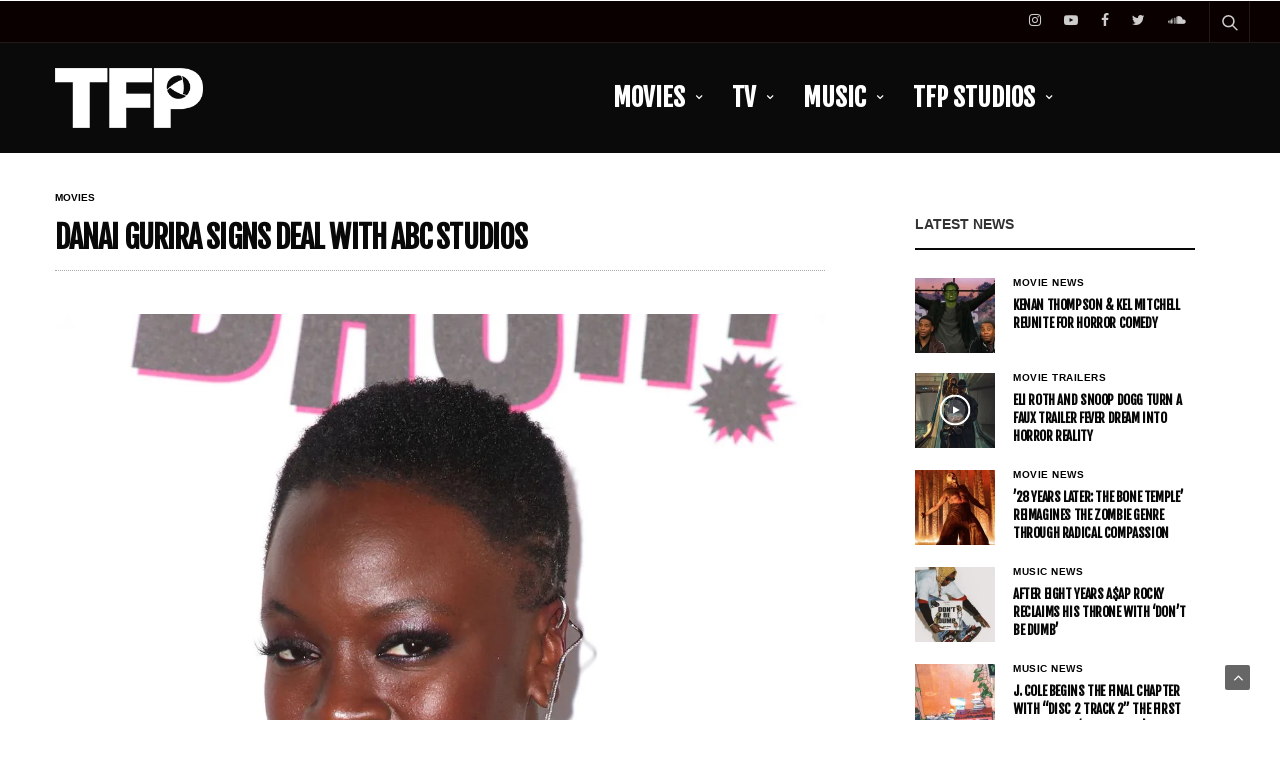

--- FILE ---
content_type: text/html; charset=UTF-8
request_url: https://thefeaturepresentation.com/danai-gurira-signs-deal-with-abc-studios/
body_size: 19164
content:
<!doctype html>
<html lang="en">
<head>
	<meta charset="UTF-8">
	<meta name="viewport" content="width=device-width, initial-scale=1, maximum-scale=1, viewport-fit=cover">
	<link rel="profile" href="http://gmpg.org/xfn/11">
	<title>Danai Gurira Signs Deal With ABC Studios &#8211; The Feature Presentation</title>
<meta name='robots' content='max-image-preview:large' />
	<style>img:is([sizes="auto" i], [sizes^="auto," i]) { contain-intrinsic-size: 3000px 1500px }</style>
	<link rel='dns-prefetch' href='//stats.wp.com' />
<link rel='dns-prefetch' href='//fonts.googleapis.com' />
<link rel='preconnect' href='//c0.wp.com' />
<link rel='preconnect' href='//i0.wp.com' />
<link rel="alternate" type="application/rss+xml" title="The Feature Presentation &raquo; Feed" href="https://thefeaturepresentation.com/feed/" />
<link rel="preconnect" href="//fonts.gstatic.com/" crossorigin>			<meta property="og:title" content="Danai Gurira Signs Deal With ABC Studios" />
			<meta property="og:type" content="article" />
			<meta property="og:description" content="According to The Hollywood Reporter, Walking Dead&#8217;s Danai Gurira has signed a two-year creative deal with ABC Studios that gives her the leeway to create, develop, write and produce new projects for the Disney-owned branch. Reportedly, Gurira has been working with Disney since 2018, after gaining a titular role in Marvel Cinematic Universe film Black Panther as Okoye, leader&hellip;" />
			<meta property="og:image" content="https://i0.wp.com/thefeaturepresentation.com/wp-content/uploads/2020/02/danai-gurira-at-entertainment-weekly-party-at-comic-con-in-san-diego-07-21-2018-6.jpg?fit=1200%2C1800&amp;ssl=1" />
			<meta property="og:url" content="https://thefeaturepresentation.com/danai-gurira-signs-deal-with-abc-studios/" />
			<script type="text/javascript">
/* <![CDATA[ */
window._wpemojiSettings = {"baseUrl":"https:\/\/s.w.org\/images\/core\/emoji\/15.0.3\/72x72\/","ext":".png","svgUrl":"https:\/\/s.w.org\/images\/core\/emoji\/15.0.3\/svg\/","svgExt":".svg","source":{"concatemoji":"https:\/\/thefeaturepresentation.com\/wp-includes\/js\/wp-emoji-release.min.js?ver=6.7.4"}};
/*! This file is auto-generated */
!function(i,n){var o,s,e;function c(e){try{var t={supportTests:e,timestamp:(new Date).valueOf()};sessionStorage.setItem(o,JSON.stringify(t))}catch(e){}}function p(e,t,n){e.clearRect(0,0,e.canvas.width,e.canvas.height),e.fillText(t,0,0);var t=new Uint32Array(e.getImageData(0,0,e.canvas.width,e.canvas.height).data),r=(e.clearRect(0,0,e.canvas.width,e.canvas.height),e.fillText(n,0,0),new Uint32Array(e.getImageData(0,0,e.canvas.width,e.canvas.height).data));return t.every(function(e,t){return e===r[t]})}function u(e,t,n){switch(t){case"flag":return n(e,"\ud83c\udff3\ufe0f\u200d\u26a7\ufe0f","\ud83c\udff3\ufe0f\u200b\u26a7\ufe0f")?!1:!n(e,"\ud83c\uddfa\ud83c\uddf3","\ud83c\uddfa\u200b\ud83c\uddf3")&&!n(e,"\ud83c\udff4\udb40\udc67\udb40\udc62\udb40\udc65\udb40\udc6e\udb40\udc67\udb40\udc7f","\ud83c\udff4\u200b\udb40\udc67\u200b\udb40\udc62\u200b\udb40\udc65\u200b\udb40\udc6e\u200b\udb40\udc67\u200b\udb40\udc7f");case"emoji":return!n(e,"\ud83d\udc26\u200d\u2b1b","\ud83d\udc26\u200b\u2b1b")}return!1}function f(e,t,n){var r="undefined"!=typeof WorkerGlobalScope&&self instanceof WorkerGlobalScope?new OffscreenCanvas(300,150):i.createElement("canvas"),a=r.getContext("2d",{willReadFrequently:!0}),o=(a.textBaseline="top",a.font="600 32px Arial",{});return e.forEach(function(e){o[e]=t(a,e,n)}),o}function t(e){var t=i.createElement("script");t.src=e,t.defer=!0,i.head.appendChild(t)}"undefined"!=typeof Promise&&(o="wpEmojiSettingsSupports",s=["flag","emoji"],n.supports={everything:!0,everythingExceptFlag:!0},e=new Promise(function(e){i.addEventListener("DOMContentLoaded",e,{once:!0})}),new Promise(function(t){var n=function(){try{var e=JSON.parse(sessionStorage.getItem(o));if("object"==typeof e&&"number"==typeof e.timestamp&&(new Date).valueOf()<e.timestamp+604800&&"object"==typeof e.supportTests)return e.supportTests}catch(e){}return null}();if(!n){if("undefined"!=typeof Worker&&"undefined"!=typeof OffscreenCanvas&&"undefined"!=typeof URL&&URL.createObjectURL&&"undefined"!=typeof Blob)try{var e="postMessage("+f.toString()+"("+[JSON.stringify(s),u.toString(),p.toString()].join(",")+"));",r=new Blob([e],{type:"text/javascript"}),a=new Worker(URL.createObjectURL(r),{name:"wpTestEmojiSupports"});return void(a.onmessage=function(e){c(n=e.data),a.terminate(),t(n)})}catch(e){}c(n=f(s,u,p))}t(n)}).then(function(e){for(var t in e)n.supports[t]=e[t],n.supports.everything=n.supports.everything&&n.supports[t],"flag"!==t&&(n.supports.everythingExceptFlag=n.supports.everythingExceptFlag&&n.supports[t]);n.supports.everythingExceptFlag=n.supports.everythingExceptFlag&&!n.supports.flag,n.DOMReady=!1,n.readyCallback=function(){n.DOMReady=!0}}).then(function(){return e}).then(function(){var e;n.supports.everything||(n.readyCallback(),(e=n.source||{}).concatemoji?t(e.concatemoji):e.wpemoji&&e.twemoji&&(t(e.twemoji),t(e.wpemoji)))}))}((window,document),window._wpemojiSettings);
/* ]]> */
</script>
<style id='wp-emoji-styles-inline-css' type='text/css'>

	img.wp-smiley, img.emoji {
		display: inline !important;
		border: none !important;
		box-shadow: none !important;
		height: 1em !important;
		width: 1em !important;
		margin: 0 0.07em !important;
		vertical-align: -0.1em !important;
		background: none !important;
		padding: 0 !important;
	}
</style>
<link rel='stylesheet' id='wp-block-library-css' href='https://c0.wp.com/c/6.7.4/wp-includes/css/dist/block-library/style.min.css' media='all' />
<link rel='stylesheet' id='mediaelement-css' href='https://c0.wp.com/c/6.7.4/wp-includes/js/mediaelement/mediaelementplayer-legacy.min.css' media='all' />
<link rel='stylesheet' id='wp-mediaelement-css' href='https://c0.wp.com/c/6.7.4/wp-includes/js/mediaelement/wp-mediaelement.min.css' media='all' />
<style id='jetpack-sharing-buttons-style-inline-css' type='text/css'>
.jetpack-sharing-buttons__services-list{display:flex;flex-direction:row;flex-wrap:wrap;gap:0;list-style-type:none;margin:5px;padding:0}.jetpack-sharing-buttons__services-list.has-small-icon-size{font-size:12px}.jetpack-sharing-buttons__services-list.has-normal-icon-size{font-size:16px}.jetpack-sharing-buttons__services-list.has-large-icon-size{font-size:24px}.jetpack-sharing-buttons__services-list.has-huge-icon-size{font-size:36px}@media print{.jetpack-sharing-buttons__services-list{display:none!important}}.editor-styles-wrapper .wp-block-jetpack-sharing-buttons{gap:0;padding-inline-start:0}ul.jetpack-sharing-buttons__services-list.has-background{padding:1.25em 2.375em}
</style>
<style id='classic-theme-styles-inline-css' type='text/css'>
/*! This file is auto-generated */
.wp-block-button__link{color:#fff;background-color:#32373c;border-radius:9999px;box-shadow:none;text-decoration:none;padding:calc(.667em + 2px) calc(1.333em + 2px);font-size:1.125em}.wp-block-file__button{background:#32373c;color:#fff;text-decoration:none}
</style>
<style id='global-styles-inline-css' type='text/css'>
:root{--wp--preset--aspect-ratio--square: 1;--wp--preset--aspect-ratio--4-3: 4/3;--wp--preset--aspect-ratio--3-4: 3/4;--wp--preset--aspect-ratio--3-2: 3/2;--wp--preset--aspect-ratio--2-3: 2/3;--wp--preset--aspect-ratio--16-9: 16/9;--wp--preset--aspect-ratio--9-16: 9/16;--wp--preset--color--black: #000000;--wp--preset--color--cyan-bluish-gray: #abb8c3;--wp--preset--color--white: #ffffff;--wp--preset--color--pale-pink: #f78da7;--wp--preset--color--vivid-red: #cf2e2e;--wp--preset--color--luminous-vivid-orange: #ff6900;--wp--preset--color--luminous-vivid-amber: #fcb900;--wp--preset--color--light-green-cyan: #7bdcb5;--wp--preset--color--vivid-green-cyan: #00d084;--wp--preset--color--pale-cyan-blue: #8ed1fc;--wp--preset--color--vivid-cyan-blue: #0693e3;--wp--preset--color--vivid-purple: #9b51e0;--wp--preset--color--thb-accent: #898989;--wp--preset--gradient--vivid-cyan-blue-to-vivid-purple: linear-gradient(135deg,rgba(6,147,227,1) 0%,rgb(155,81,224) 100%);--wp--preset--gradient--light-green-cyan-to-vivid-green-cyan: linear-gradient(135deg,rgb(122,220,180) 0%,rgb(0,208,130) 100%);--wp--preset--gradient--luminous-vivid-amber-to-luminous-vivid-orange: linear-gradient(135deg,rgba(252,185,0,1) 0%,rgba(255,105,0,1) 100%);--wp--preset--gradient--luminous-vivid-orange-to-vivid-red: linear-gradient(135deg,rgba(255,105,0,1) 0%,rgb(207,46,46) 100%);--wp--preset--gradient--very-light-gray-to-cyan-bluish-gray: linear-gradient(135deg,rgb(238,238,238) 0%,rgb(169,184,195) 100%);--wp--preset--gradient--cool-to-warm-spectrum: linear-gradient(135deg,rgb(74,234,220) 0%,rgb(151,120,209) 20%,rgb(207,42,186) 40%,rgb(238,44,130) 60%,rgb(251,105,98) 80%,rgb(254,248,76) 100%);--wp--preset--gradient--blush-light-purple: linear-gradient(135deg,rgb(255,206,236) 0%,rgb(152,150,240) 100%);--wp--preset--gradient--blush-bordeaux: linear-gradient(135deg,rgb(254,205,165) 0%,rgb(254,45,45) 50%,rgb(107,0,62) 100%);--wp--preset--gradient--luminous-dusk: linear-gradient(135deg,rgb(255,203,112) 0%,rgb(199,81,192) 50%,rgb(65,88,208) 100%);--wp--preset--gradient--pale-ocean: linear-gradient(135deg,rgb(255,245,203) 0%,rgb(182,227,212) 50%,rgb(51,167,181) 100%);--wp--preset--gradient--electric-grass: linear-gradient(135deg,rgb(202,248,128) 0%,rgb(113,206,126) 100%);--wp--preset--gradient--midnight: linear-gradient(135deg,rgb(2,3,129) 0%,rgb(40,116,252) 100%);--wp--preset--font-size--small: 13px;--wp--preset--font-size--medium: 20px;--wp--preset--font-size--large: 36px;--wp--preset--font-size--x-large: 42px;--wp--preset--spacing--20: 0.44rem;--wp--preset--spacing--30: 0.67rem;--wp--preset--spacing--40: 1rem;--wp--preset--spacing--50: 1.5rem;--wp--preset--spacing--60: 2.25rem;--wp--preset--spacing--70: 3.38rem;--wp--preset--spacing--80: 5.06rem;--wp--preset--shadow--natural: 6px 6px 9px rgba(0, 0, 0, 0.2);--wp--preset--shadow--deep: 12px 12px 50px rgba(0, 0, 0, 0.4);--wp--preset--shadow--sharp: 6px 6px 0px rgba(0, 0, 0, 0.2);--wp--preset--shadow--outlined: 6px 6px 0px -3px rgba(255, 255, 255, 1), 6px 6px rgba(0, 0, 0, 1);--wp--preset--shadow--crisp: 6px 6px 0px rgba(0, 0, 0, 1);}:where(.is-layout-flex){gap: 0.5em;}:where(.is-layout-grid){gap: 0.5em;}body .is-layout-flex{display: flex;}.is-layout-flex{flex-wrap: wrap;align-items: center;}.is-layout-flex > :is(*, div){margin: 0;}body .is-layout-grid{display: grid;}.is-layout-grid > :is(*, div){margin: 0;}:where(.wp-block-columns.is-layout-flex){gap: 2em;}:where(.wp-block-columns.is-layout-grid){gap: 2em;}:where(.wp-block-post-template.is-layout-flex){gap: 1.25em;}:where(.wp-block-post-template.is-layout-grid){gap: 1.25em;}.has-black-color{color: var(--wp--preset--color--black) !important;}.has-cyan-bluish-gray-color{color: var(--wp--preset--color--cyan-bluish-gray) !important;}.has-white-color{color: var(--wp--preset--color--white) !important;}.has-pale-pink-color{color: var(--wp--preset--color--pale-pink) !important;}.has-vivid-red-color{color: var(--wp--preset--color--vivid-red) !important;}.has-luminous-vivid-orange-color{color: var(--wp--preset--color--luminous-vivid-orange) !important;}.has-luminous-vivid-amber-color{color: var(--wp--preset--color--luminous-vivid-amber) !important;}.has-light-green-cyan-color{color: var(--wp--preset--color--light-green-cyan) !important;}.has-vivid-green-cyan-color{color: var(--wp--preset--color--vivid-green-cyan) !important;}.has-pale-cyan-blue-color{color: var(--wp--preset--color--pale-cyan-blue) !important;}.has-vivid-cyan-blue-color{color: var(--wp--preset--color--vivid-cyan-blue) !important;}.has-vivid-purple-color{color: var(--wp--preset--color--vivid-purple) !important;}.has-black-background-color{background-color: var(--wp--preset--color--black) !important;}.has-cyan-bluish-gray-background-color{background-color: var(--wp--preset--color--cyan-bluish-gray) !important;}.has-white-background-color{background-color: var(--wp--preset--color--white) !important;}.has-pale-pink-background-color{background-color: var(--wp--preset--color--pale-pink) !important;}.has-vivid-red-background-color{background-color: var(--wp--preset--color--vivid-red) !important;}.has-luminous-vivid-orange-background-color{background-color: var(--wp--preset--color--luminous-vivid-orange) !important;}.has-luminous-vivid-amber-background-color{background-color: var(--wp--preset--color--luminous-vivid-amber) !important;}.has-light-green-cyan-background-color{background-color: var(--wp--preset--color--light-green-cyan) !important;}.has-vivid-green-cyan-background-color{background-color: var(--wp--preset--color--vivid-green-cyan) !important;}.has-pale-cyan-blue-background-color{background-color: var(--wp--preset--color--pale-cyan-blue) !important;}.has-vivid-cyan-blue-background-color{background-color: var(--wp--preset--color--vivid-cyan-blue) !important;}.has-vivid-purple-background-color{background-color: var(--wp--preset--color--vivid-purple) !important;}.has-black-border-color{border-color: var(--wp--preset--color--black) !important;}.has-cyan-bluish-gray-border-color{border-color: var(--wp--preset--color--cyan-bluish-gray) !important;}.has-white-border-color{border-color: var(--wp--preset--color--white) !important;}.has-pale-pink-border-color{border-color: var(--wp--preset--color--pale-pink) !important;}.has-vivid-red-border-color{border-color: var(--wp--preset--color--vivid-red) !important;}.has-luminous-vivid-orange-border-color{border-color: var(--wp--preset--color--luminous-vivid-orange) !important;}.has-luminous-vivid-amber-border-color{border-color: var(--wp--preset--color--luminous-vivid-amber) !important;}.has-light-green-cyan-border-color{border-color: var(--wp--preset--color--light-green-cyan) !important;}.has-vivid-green-cyan-border-color{border-color: var(--wp--preset--color--vivid-green-cyan) !important;}.has-pale-cyan-blue-border-color{border-color: var(--wp--preset--color--pale-cyan-blue) !important;}.has-vivid-cyan-blue-border-color{border-color: var(--wp--preset--color--vivid-cyan-blue) !important;}.has-vivid-purple-border-color{border-color: var(--wp--preset--color--vivid-purple) !important;}.has-vivid-cyan-blue-to-vivid-purple-gradient-background{background: var(--wp--preset--gradient--vivid-cyan-blue-to-vivid-purple) !important;}.has-light-green-cyan-to-vivid-green-cyan-gradient-background{background: var(--wp--preset--gradient--light-green-cyan-to-vivid-green-cyan) !important;}.has-luminous-vivid-amber-to-luminous-vivid-orange-gradient-background{background: var(--wp--preset--gradient--luminous-vivid-amber-to-luminous-vivid-orange) !important;}.has-luminous-vivid-orange-to-vivid-red-gradient-background{background: var(--wp--preset--gradient--luminous-vivid-orange-to-vivid-red) !important;}.has-very-light-gray-to-cyan-bluish-gray-gradient-background{background: var(--wp--preset--gradient--very-light-gray-to-cyan-bluish-gray) !important;}.has-cool-to-warm-spectrum-gradient-background{background: var(--wp--preset--gradient--cool-to-warm-spectrum) !important;}.has-blush-light-purple-gradient-background{background: var(--wp--preset--gradient--blush-light-purple) !important;}.has-blush-bordeaux-gradient-background{background: var(--wp--preset--gradient--blush-bordeaux) !important;}.has-luminous-dusk-gradient-background{background: var(--wp--preset--gradient--luminous-dusk) !important;}.has-pale-ocean-gradient-background{background: var(--wp--preset--gradient--pale-ocean) !important;}.has-electric-grass-gradient-background{background: var(--wp--preset--gradient--electric-grass) !important;}.has-midnight-gradient-background{background: var(--wp--preset--gradient--midnight) !important;}.has-small-font-size{font-size: var(--wp--preset--font-size--small) !important;}.has-medium-font-size{font-size: var(--wp--preset--font-size--medium) !important;}.has-large-font-size{font-size: var(--wp--preset--font-size--large) !important;}.has-x-large-font-size{font-size: var(--wp--preset--font-size--x-large) !important;}
:where(.wp-block-post-template.is-layout-flex){gap: 1.25em;}:where(.wp-block-post-template.is-layout-grid){gap: 1.25em;}
:where(.wp-block-columns.is-layout-flex){gap: 2em;}:where(.wp-block-columns.is-layout-grid){gap: 2em;}
:root :where(.wp-block-pullquote){font-size: 1.5em;line-height: 1.6;}
</style>
<link rel='stylesheet' id='esg-plugin-settings-css' href='https://thefeaturepresentation.com/wp-content/plugins/essential-grid/public/assets/css/settings.css?ver=3.1.1' media='all' />
<link rel='stylesheet' id='tp-fontello-css' href='https://thefeaturepresentation.com/wp-content/plugins/essential-grid/public/assets/font/fontello/css/fontello.css?ver=3.1.1' media='all' />
<link rel='stylesheet' id='tp-open-sans-css' href='https://fonts.googleapis.com/css?family=Open+Sans%3A300%2C400%2C600%2C700%2C800&#038;ver=6.7.4' media='all' />
<link rel='stylesheet' id='tp-raleway-css' href='https://fonts.googleapis.com/css?family=Raleway%3A100%2C200%2C300%2C400%2C500%2C600%2C700%2C800%2C900&#038;ver=6.7.4' media='all' />
<link rel='stylesheet' id='tp-droid-serif-css' href='https://fonts.googleapis.com/css?family=Droid+Serif%3A400%2C700&#038;ver=6.7.4' media='all' />
<link rel='stylesheet' id='thb-fa-css' href='https://thefeaturepresentation.com/wp-content/themes/goodlife-wp/assets/css/font-awesome.min.css?ver=4.7.0' media='all' />
<link rel='stylesheet' id='thb-app-css' href='https://thefeaturepresentation.com/wp-content/themes/goodlife-wp/assets/css/app.css?ver=4.6.0' media='all' />
<style id='thb-app-inline-css' type='text/css'>
body {font-family:Arial, 'BlinkMacSystemFont', -apple-system, 'Roboto', 'Lucida Sans';}h1, h2, h3, h4, h5, h6 {font-family:Fjalla One, 'BlinkMacSystemFont', -apple-system, 'Roboto', 'Lucida Sans';}.subheader {background-color:#0a0000 !important;}.subheader.dark ul > li .sub-menu,.subheader.light ul > li .sub-menu {background:#0b0000;}.subheader ul {font-size:12px;}@media only screen and (min-width:48.063em) {.header {}}.header {background-color:#0a0a0a !important;}@media only screen and (min-width:64.063em) {.header .logo .logoimg {max-height:60px;}}@media only screen and (max-width:64.063em) {.header .logo .logoimg {max-height:50px;}}@media only screen and (min-width:64.063em) {.subheader.fixed .logo .logolink .logoimg {max-height:40px;}}.menu-holder.style1.dark {background-color: !important;}#mobile-menu {background-color: !important;}a:hover, .menu-holder ul li.menu-item-mega-parent .thb_mega_menu_holder .thb_mega_menu li.active a,.menu-holder ul li.sfHover > a, .subcategory_container .thb-sibling-categories li a:hover,label small, .more-link, .comment-respond .comment-reply-title small a, .btn.accent-transparent, .button.accent-transparent, input[type=submit].accent-transparent, .category_title.search span, .video_playlist .video_play.video-active .post-title h6, .menu-holder.dark ul li .sub-menu a:hover, .menu-holder.dark ul.sf-menu > li > a:hover, .post .post-bottom-meta a:hover,.thb-title-color-hover .post .post-title .entry-title a:hover,.btn.accent-border, .button.accent-border, input[type=submit].accent-border {color:#898989;}ul.point-list li:before, ol.point-list li:before, .post .article-tags .tags-title, .post.post-overlay .post-gallery .counts,.post-review ul li .progress span, .post-review .average, .category-title.style1 .category-header, .widget.widget_topreviews .style1 li .progress, .btn.black:hover, .button.black:hover, input[type=submit].black:hover, .btn.white:hover, .button.white:hover, input[type=submit].white:hover, .btn.accent:hover, .button.accent:hover, input[type=submit].accent:hover, .btn.accent-transparent:hover, .button.accent-transparent:hover, input[type=submit].accent-transparent:hover, #scroll_totop:hover, .subheader.fixed > .row .progress, #mobile-menu.style2, .thb-cookie-bar,.btn.accent-fill, .button.accent-fill, input[type=submit].accent-fill {background-color:#898989;}.plyr__control--overlaid,.plyr--video .plyr__control.plyr__tab-focus, .plyr--video .plyr__control:hover, .plyr--video .plyr__control[aria-expanded=true] {background:#898989;}.plyr--full-ui input[type=range] {color:#898989;}.menu-holder ul li.menu-item-mega-parent .thb_mega_menu_holder, .btn.black:hover, .button.black:hover, input[type=submit].black:hover, .btn.accent, .button.accent, input[type=submit].accent, .btn.white:hover, .button.white:hover, input[type=submit].white:hover, .btn.accent:hover, .button.accent:hover, input[type=submit].accent:hover, .btn.accent-transparent, .button.accent-transparent, input[type=submit].accent-transparent,.quick_search .quick_searchform,.btn.accent-border, .button.accent-border, input[type=submit].accent-border,.btn.accent-fill, .button.accent-fill, input[type=submit].accent-fill {border-color:#898989;}.btn.accent-fill:hover, .button.accent-fill:hover, input[type=submit].accent-fill:hover {border-color:#7e7e7e;background-color:#7e7e7e;}.quick_search .quick_searchform input[type="submit"] {background:rgba(137,137,137, .1);}.quick_search .quick_searchform:after {border-bottom-color:#898989;}.quick_search .quick_searchform input[type="submit"]:hover {background:rgba(137,137,137, .2);}.post .article-tags .tags-title:after {border-left-color:#898989;}.rtl .post .article-tags .tags-title:after {border-right-color:#898989;}.circle_rating .circle_perc {stroke:#898989;}.header .quick_search.active .quick_search_icon,.menu-right-content .quick_search.active .quick_search_icon,.post .post-bottom-meta a:hover .comment_icon,.btn.accent-border .thb-next-arrow,.button.accent-border .thb-next-arrow,input[type=submit].accent-border .thb-next-arrow,.btn.accent-transparent .thb-next-arrow,.button.accent-transparent .thb-next-arrow,input[type=submit].accent-transparent .thb-next-arrow {fill:#898989;}.post .post-content p a {border-color:#cecece;-moz-box-shadow:inset 0 -5px 0 #cecece;-webkit-box-shadow:inset 0 -5px 0 #cecece;box-shadow:inset 0 -5px 0 #cecece;}.post.carousel-listing.slick-current:after {-moz-box-shadow:inset 0 4px 0 0 #898989;-webkit-box-shadow:inset 0 4px 0 0 #898989;box-shadow:inset 0 4px 0 0 #898989;}.post .post-content p a:hover {background:#cecece;}.subheader.fixed > .row .progress {background:#ffffff;}.post .widget.title-style1 .widget_title > strong {color:#000000;}.post .widget.title-style2 .widget_title > strong {background-color:#000000;}.post .widget .widget_title {border-color:#000000;}input[type="submit"],submit,.button,.btn {font-family:Fjalla One, 'BlinkMacSystemFont', -apple-system, 'Roboto', 'Lucida Sans';}.post .post-bottom-meta {font-size:8px;}.post .post-category {font-family:Arial, 'BlinkMacSystemFont', -apple-system, 'Roboto', 'Lucida Sans';font-weight:bold;}.widget > strong {font-family:Fjalla One, 'BlinkMacSystemFont', -apple-system, 'Roboto', 'Lucida Sans';}h1,.h1 {}h2 {}h3 {}h4 {}h5 {}h6 {font-family:Fjalla One, 'BlinkMacSystemFont', -apple-system, 'Roboto', 'Lucida Sans';font-size:55px;text-transform:uppercase !important;}@media only screen and (min-width:64.063em) {.header.style1 .logo .logolink,.header.style2 .logo .logolink,.header.style3 .logo .logolink,.header.style4 .logo .logolink,.header.style5 .logo .logolink,.header.style6 .logo .logolink,.header.style7 .logo .logolink,.header.style8 .logo .logolink {padding-right:340px;;}}.post .post-title h1 {font-size:30px;}.menu-holder ul.sf-menu > li > a {font-family:Fjalla One, 'BlinkMacSystemFont', -apple-system, 'Roboto', 'Lucida Sans';}.menu-holder ul.sf-menu > li > a {font-size:25px;letter-spacing:0em !important;}.menu-holder ul li .sub-menu li a,.menu-holder ul li.menu-item-mega-parent .thb_mega_menu_holder .thb_mega_menu li > a {font-family:Fjalla One, 'BlinkMacSystemFont', -apple-system, 'Roboto', 'Lucida Sans';}.menu-holder ul li .sub-menu li a,.menu-holder ul li.menu-item-mega-parent .thb_mega_menu_holder .thb_mega_menu li > a {font-size:18px;text-transform:uppercase !important;}.mobile-menu li a {font-family:Fjalla One, 'BlinkMacSystemFont', -apple-system, 'Roboto', 'Lucida Sans';}.mobile-menu li a {font-size:20px;}.mobile-menu .sub-menu li a {font-size:16px;text-transform:uppercase !important;}.mobile-menu .sub-menu li a {font-family:Fjalla One, 'BlinkMacSystemFont', -apple-system, 'Roboto', 'Lucida Sans';}.header .menu-holder ul.sf-menu > li.menu-item-category-542 > a:hover,.menu-holder.style1 ul.sf-menu > li.menu-item-category-542 > a:hover,.menu-holder ul li.menu-item-mega-parent .thb_mega_menu_holder .thb_mega_menu li.menu-item-category-542 > a:hover,.menu-holder ul li.menu-item-mega-parent .thb_mega_menu_holder .thb_mega_menu li.menu-item-category-542.active > a,.menu-holder ul li .sub-menu li.menu-item-category-542 > a:hover,.post .single_category_title.category-link-542 {color:#000000;}.menu-holder ul.sf-menu > li.menu-item-category-542 > a + .thb_mega_menu_holder {border-color:#000000;}.post .single_category_title.category-boxed-link-542.boxed-link,.category_title.cat-542:before,.category-title.style1 .category-header.cat-542,.category_title.style3.cat-542 h4:before {background-color:#000000;}.post.carousel-style2[data-catid="542"]:hover {background-color:#000000;}.header .menu-holder ul.sf-menu > li.menu-item-category-38 > a:hover,.menu-holder.style1 ul.sf-menu > li.menu-item-category-38 > a:hover,.menu-holder ul li.menu-item-mega-parent .thb_mega_menu_holder .thb_mega_menu li.menu-item-category-38 > a:hover,.menu-holder ul li.menu-item-mega-parent .thb_mega_menu_holder .thb_mega_menu li.menu-item-category-38.active > a,.menu-holder ul li .sub-menu li.menu-item-category-38 > a:hover,.post .single_category_title.category-link-38 {color:#000000;}.menu-holder ul.sf-menu > li.menu-item-category-38 > a + .thb_mega_menu_holder {border-color:#000000;}.post .single_category_title.category-boxed-link-38.boxed-link,.category_title.cat-38:before,.category-title.style1 .category-header.cat-38,.category_title.style3.cat-38 h4:before {background-color:#000000;}.post.carousel-style2[data-catid="38"]:hover {background-color:#000000;}.header .menu-holder ul.sf-menu > li.menu-item-category-39 > a:hover,.menu-holder.style1 ul.sf-menu > li.menu-item-category-39 > a:hover,.menu-holder ul li.menu-item-mega-parent .thb_mega_menu_holder .thb_mega_menu li.menu-item-category-39 > a:hover,.menu-holder ul li.menu-item-mega-parent .thb_mega_menu_holder .thb_mega_menu li.menu-item-category-39.active > a,.menu-holder ul li .sub-menu li.menu-item-category-39 > a:hover,.post .single_category_title.category-link-39 {color:#000000;}.menu-holder ul.sf-menu > li.menu-item-category-39 > a + .thb_mega_menu_holder {border-color:#000000;}.post .single_category_title.category-boxed-link-39.boxed-link,.category_title.cat-39:before,.category-title.style1 .category-header.cat-39,.category_title.style3.cat-39 h4:before {background-color:#000000;}.post.carousel-style2[data-catid="39"]:hover {background-color:#000000;}.header .menu-holder ul.sf-menu > li.menu-item-category-18 > a:hover,.menu-holder.style1 ul.sf-menu > li.menu-item-category-18 > a:hover,.menu-holder ul li.menu-item-mega-parent .thb_mega_menu_holder .thb_mega_menu li.menu-item-category-18 > a:hover,.menu-holder ul li.menu-item-mega-parent .thb_mega_menu_holder .thb_mega_menu li.menu-item-category-18.active > a,.menu-holder ul li .sub-menu li.menu-item-category-18 > a:hover,.post .single_category_title.category-link-18 {color:#000000;}.menu-holder ul.sf-menu > li.menu-item-category-18 > a + .thb_mega_menu_holder {border-color:#000000;}.post .single_category_title.category-boxed-link-18.boxed-link,.category_title.cat-18:before,.category-title.style1 .category-header.cat-18,.category_title.style3.cat-18 h4:before {background-color:#000000;}.post.carousel-style2[data-catid="18"]:hover {background-color:#000000;}.header .menu-holder ul.sf-menu > li.menu-item-category-302 > a:hover,.menu-holder.style1 ul.sf-menu > li.menu-item-category-302 > a:hover,.menu-holder ul li.menu-item-mega-parent .thb_mega_menu_holder .thb_mega_menu li.menu-item-category-302 > a:hover,.menu-holder ul li.menu-item-mega-parent .thb_mega_menu_holder .thb_mega_menu li.menu-item-category-302.active > a,.menu-holder ul li .sub-menu li.menu-item-category-302 > a:hover,.post .single_category_title.category-link-302 {color:#000000;}.menu-holder ul.sf-menu > li.menu-item-category-302 > a + .thb_mega_menu_holder {border-color:#000000;}.post .single_category_title.category-boxed-link-302.boxed-link,.category_title.cat-302:before,.category-title.style1 .category-header.cat-302,.category_title.style3.cat-302 h4:before {background-color:#000000;}.post.carousel-style2[data-catid="302"]:hover {background-color:#000000;}.header .menu-holder ul.sf-menu > li.menu-item-category-303 > a:hover,.menu-holder.style1 ul.sf-menu > li.menu-item-category-303 > a:hover,.menu-holder ul li.menu-item-mega-parent .thb_mega_menu_holder .thb_mega_menu li.menu-item-category-303 > a:hover,.menu-holder ul li.menu-item-mega-parent .thb_mega_menu_holder .thb_mega_menu li.menu-item-category-303.active > a,.menu-holder ul li .sub-menu li.menu-item-category-303 > a:hover,.post .single_category_title.category-link-303 {color:#000000;}.menu-holder ul.sf-menu > li.menu-item-category-303 > a + .thb_mega_menu_holder {border-color:#000000;}.post .single_category_title.category-boxed-link-303.boxed-link,.category_title.cat-303:before,.category-title.style1 .category-header.cat-303,.category_title.style3.cat-303 h4:before {background-color:#000000;}.post.carousel-style2[data-catid="303"]:hover {background-color:#000000;}.header .menu-holder ul.sf-menu > li.menu-item-category-20 > a:hover,.menu-holder.style1 ul.sf-menu > li.menu-item-category-20 > a:hover,.menu-holder ul li.menu-item-mega-parent .thb_mega_menu_holder .thb_mega_menu li.menu-item-category-20 > a:hover,.menu-holder ul li.menu-item-mega-parent .thb_mega_menu_holder .thb_mega_menu li.menu-item-category-20.active > a,.menu-holder ul li .sub-menu li.menu-item-category-20 > a:hover,.post .single_category_title.category-link-20 {color:#000000;}.menu-holder ul.sf-menu > li.menu-item-category-20 > a + .thb_mega_menu_holder {border-color:#000000;}.post .single_category_title.category-boxed-link-20.boxed-link,.category_title.cat-20:before,.category-title.style1 .category-header.cat-20,.category_title.style3.cat-20 h4:before {background-color:#000000;}.post.carousel-style2[data-catid="20"]:hover {background-color:#000000;}.header .menu-holder ul.sf-menu > li.menu-item-category-269 > a:hover,.menu-holder.style1 ul.sf-menu > li.menu-item-category-269 > a:hover,.menu-holder ul li.menu-item-mega-parent .thb_mega_menu_holder .thb_mega_menu li.menu-item-category-269 > a:hover,.menu-holder ul li.menu-item-mega-parent .thb_mega_menu_holder .thb_mega_menu li.menu-item-category-269.active > a,.menu-holder ul li .sub-menu li.menu-item-category-269 > a:hover,.post .single_category_title.category-link-269 {color:#000000;}.menu-holder ul.sf-menu > li.menu-item-category-269 > a + .thb_mega_menu_holder {border-color:#000000;}.post .single_category_title.category-boxed-link-269.boxed-link,.category_title.cat-269:before,.category-title.style1 .category-header.cat-269,.category_title.style3.cat-269 h4:before {background-color:#000000;}.post.carousel-style2[data-catid="269"]:hover {background-color:#000000;}.header .menu-holder ul.sf-menu > li.menu-item-category-420 > a:hover,.menu-holder.style1 ul.sf-menu > li.menu-item-category-420 > a:hover,.menu-holder ul li.menu-item-mega-parent .thb_mega_menu_holder .thb_mega_menu li.menu-item-category-420 > a:hover,.menu-holder ul li.menu-item-mega-parent .thb_mega_menu_holder .thb_mega_menu li.menu-item-category-420.active > a,.menu-holder ul li .sub-menu li.menu-item-category-420 > a:hover,.post .single_category_title.category-link-420 {color:#000000;}.menu-holder ul.sf-menu > li.menu-item-category-420 > a + .thb_mega_menu_holder {border-color:#000000;}.post .single_category_title.category-boxed-link-420.boxed-link,.category_title.cat-420:before,.category-title.style1 .category-header.cat-420,.category_title.style3.cat-420 h4:before {background-color:#000000;}.post.carousel-style2[data-catid="420"]:hover {background-color:#000000;}.header .menu-holder ul.sf-menu > li.menu-item-category-390 > a:hover,.menu-holder.style1 ul.sf-menu > li.menu-item-category-390 > a:hover,.menu-holder ul li.menu-item-mega-parent .thb_mega_menu_holder .thb_mega_menu li.menu-item-category-390 > a:hover,.menu-holder ul li.menu-item-mega-parent .thb_mega_menu_holder .thb_mega_menu li.menu-item-category-390.active > a,.menu-holder ul li .sub-menu li.menu-item-category-390 > a:hover,.post .single_category_title.category-link-390 {color:#000000;}.menu-holder ul.sf-menu > li.menu-item-category-390 > a + .thb_mega_menu_holder {border-color:#000000;}.post .single_category_title.category-boxed-link-390.boxed-link,.category_title.cat-390:before,.category-title.style1 .category-header.cat-390,.category_title.style3.cat-390 h4:before {background-color:#000000;}.post.carousel-style2[data-catid="390"]:hover {background-color:#000000;}.header .menu-holder ul.sf-menu > li.menu-item-category-304 > a:hover,.menu-holder.style1 ul.sf-menu > li.menu-item-category-304 > a:hover,.menu-holder ul li.menu-item-mega-parent .thb_mega_menu_holder .thb_mega_menu li.menu-item-category-304 > a:hover,.menu-holder ul li.menu-item-mega-parent .thb_mega_menu_holder .thb_mega_menu li.menu-item-category-304.active > a,.menu-holder ul li .sub-menu li.menu-item-category-304 > a:hover,.post .single_category_title.category-link-304 {color:#000000;}.menu-holder ul.sf-menu > li.menu-item-category-304 > a + .thb_mega_menu_holder {border-color:#000000;}.post .single_category_title.category-boxed-link-304.boxed-link,.category_title.cat-304:before,.category-title.style1 .category-header.cat-304,.category_title.style3.cat-304 h4:before {background-color:#000000;}.post.carousel-style2[data-catid="304"]:hover {background-color:#000000;}.header .menu-holder ul.sf-menu > li.menu-item-category-31 > a:hover,.menu-holder.style1 ul.sf-menu > li.menu-item-category-31 > a:hover,.menu-holder ul li.menu-item-mega-parent .thb_mega_menu_holder .thb_mega_menu li.menu-item-category-31 > a:hover,.menu-holder ul li.menu-item-mega-parent .thb_mega_menu_holder .thb_mega_menu li.menu-item-category-31.active > a,.menu-holder ul li .sub-menu li.menu-item-category-31 > a:hover,.post .single_category_title.category-link-31 {color:#000000;}.menu-holder ul.sf-menu > li.menu-item-category-31 > a + .thb_mega_menu_holder {border-color:#000000;}.post .single_category_title.category-boxed-link-31.boxed-link,.category_title.cat-31:before,.category-title.style1 .category-header.cat-31,.category_title.style3.cat-31 h4:before {background-color:#000000;}.post.carousel-style2[data-catid="31"]:hover {background-color:#000000;}.header .menu-holder ul.sf-menu > li.menu-item-category-35 > a:hover,.menu-holder.style1 ul.sf-menu > li.menu-item-category-35 > a:hover,.menu-holder ul li.menu-item-mega-parent .thb_mega_menu_holder .thb_mega_menu li.menu-item-category-35 > a:hover,.menu-holder ul li.menu-item-mega-parent .thb_mega_menu_holder .thb_mega_menu li.menu-item-category-35.active > a,.menu-holder ul li .sub-menu li.menu-item-category-35 > a:hover,.post .single_category_title.category-link-35 {color:#000000;}.menu-holder ul.sf-menu > li.menu-item-category-35 > a + .thb_mega_menu_holder {border-color:#000000;}.post .single_category_title.category-boxed-link-35.boxed-link,.category_title.cat-35:before,.category-title.style1 .category-header.cat-35,.category_title.style3.cat-35 h4:before {background-color:#000000;}.post.carousel-style2[data-catid="35"]:hover {background-color:#000000;}.header .menu-holder ul.sf-menu > li.menu-item-category-33 > a:hover,.menu-holder.style1 ul.sf-menu > li.menu-item-category-33 > a:hover,.menu-holder ul li.menu-item-mega-parent .thb_mega_menu_holder .thb_mega_menu li.menu-item-category-33 > a:hover,.menu-holder ul li.menu-item-mega-parent .thb_mega_menu_holder .thb_mega_menu li.menu-item-category-33.active > a,.menu-holder ul li .sub-menu li.menu-item-category-33 > a:hover,.post .single_category_title.category-link-33 {color:#000000;}.menu-holder ul.sf-menu > li.menu-item-category-33 > a + .thb_mega_menu_holder {border-color:#000000;}.post .single_category_title.category-boxed-link-33.boxed-link,.category_title.cat-33:before,.category-title.style1 .category-header.cat-33,.category_title.style3.cat-33 h4:before {background-color:#000000;}.post.carousel-style2[data-catid="33"]:hover {background-color:#000000;}.header .menu-holder ul.sf-menu > li.menu-item-category-1 > a:hover,.menu-holder.style1 ul.sf-menu > li.menu-item-category-1 > a:hover,.menu-holder ul li.menu-item-mega-parent .thb_mega_menu_holder .thb_mega_menu li.menu-item-category-1 > a:hover,.menu-holder ul li.menu-item-mega-parent .thb_mega_menu_holder .thb_mega_menu li.menu-item-category-1.active > a,.menu-holder ul li .sub-menu li.menu-item-category-1 > a:hover,.post .single_category_title.category-link-1 {color:#0a0a0a;}.menu-holder ul.sf-menu > li.menu-item-category-1 > a + .thb_mega_menu_holder {border-color:#0a0a0a;}.post .single_category_title.category-boxed-link-1.boxed-link,.category_title.cat-1:before,.category-title.style1 .category-header.cat-1,.category_title.style3.cat-1 h4:before {background-color:#0a0a0a;}.post.carousel-style2[data-catid="1"]:hover {background-color:#0a0a0a;}.header .menu-holder ul.sf-menu > li.menu-item-category-25 > a:hover,.menu-holder.style1 ul.sf-menu > li.menu-item-category-25 > a:hover,.menu-holder ul li.menu-item-mega-parent .thb_mega_menu_holder .thb_mega_menu li.menu-item-category-25 > a:hover,.menu-holder ul li.menu-item-mega-parent .thb_mega_menu_holder .thb_mega_menu li.menu-item-category-25.active > a,.menu-holder ul li .sub-menu li.menu-item-category-25 > a:hover,.post .single_category_title.category-link-25 {color:#000000;}.menu-holder ul.sf-menu > li.menu-item-category-25 > a + .thb_mega_menu_holder {border-color:#000000;}.post .single_category_title.category-boxed-link-25.boxed-link,.category_title.cat-25:before,.category-title.style1 .category-header.cat-25,.category_title.style3.cat-25 h4:before {background-color:#000000;}.post.carousel-style2[data-catid="25"]:hover {background-color:#000000;}.header .menu-holder ul.sf-menu > li.menu-item-category-270 > a:hover,.menu-holder.style1 ul.sf-menu > li.menu-item-category-270 > a:hover,.menu-holder ul li.menu-item-mega-parent .thb_mega_menu_holder .thb_mega_menu li.menu-item-category-270 > a:hover,.menu-holder ul li.menu-item-mega-parent .thb_mega_menu_holder .thb_mega_menu li.menu-item-category-270.active > a,.menu-holder ul li .sub-menu li.menu-item-category-270 > a:hover,.post .single_category_title.category-link-270 {color:#000000;}.menu-holder ul.sf-menu > li.menu-item-category-270 > a + .thb_mega_menu_holder {border-color:#000000;}.post .single_category_title.category-boxed-link-270.boxed-link,.category_title.cat-270:before,.category-title.style1 .category-header.cat-270,.category_title.style3.cat-270 h4:before {background-color:#000000;}.post.carousel-style2[data-catid="270"]:hover {background-color:#000000;}.header .menu-holder ul.sf-menu > li.menu-item-category-23 > a:hover,.menu-holder.style1 ul.sf-menu > li.menu-item-category-23 > a:hover,.menu-holder ul li.menu-item-mega-parent .thb_mega_menu_holder .thb_mega_menu li.menu-item-category-23 > a:hover,.menu-holder ul li.menu-item-mega-parent .thb_mega_menu_holder .thb_mega_menu li.menu-item-category-23.active > a,.menu-holder ul li .sub-menu li.menu-item-category-23 > a:hover,.post .single_category_title.category-link-23 {color:#000000;}.menu-holder ul.sf-menu > li.menu-item-category-23 > a + .thb_mega_menu_holder {border-color:#000000;}.post .single_category_title.category-boxed-link-23.boxed-link,.category_title.cat-23:before,.category-title.style1 .category-header.cat-23,.category_title.style3.cat-23 h4:before {background-color:#000000;}.post.carousel-style2[data-catid="23"]:hover {background-color:#000000;}.header .menu-holder ul.sf-menu > li.menu-item-category-305 > a:hover,.menu-holder.style1 ul.sf-menu > li.menu-item-category-305 > a:hover,.menu-holder ul li.menu-item-mega-parent .thb_mega_menu_holder .thb_mega_menu li.menu-item-category-305 > a:hover,.menu-holder ul li.menu-item-mega-parent .thb_mega_menu_holder .thb_mega_menu li.menu-item-category-305.active > a,.menu-holder ul li .sub-menu li.menu-item-category-305 > a:hover,.post .single_category_title.category-link-305 {color:#000000;}.menu-holder ul.sf-menu > li.menu-item-category-305 > a + .thb_mega_menu_holder {border-color:#000000;}.post .single_category_title.category-boxed-link-305.boxed-link,.category_title.cat-305:before,.category-title.style1 .category-header.cat-305,.category_title.style3.cat-305 h4:before {background-color:#000000;}.post.carousel-style2[data-catid="305"]:hover {background-color:#000000;}.widget:not(.widget_singlead) {background-color:#ffffff !important;}[role="main"] .widget.widget_categoryslider .slick-nav {background-color:#ffffff !important;}#footer {background-color: !important;}#footer .widget.widget_categoryslider .slick-nav {background-color: !important;}.thb-login-form.dark,.thb-login-form {background-color: !important;}#subfooter {background-color: !important;}@media only screen and (min-width:48.063em) {#subfooter .logolink .logoimg {max-height:100px;}}.post.listing h6 {font-size:14px;}.subheader,.subheader.fixed .menu-holder .sf-menu li &gt; a{font-weight:600;}
</style>
<link rel='stylesheet' id='style-css' href='https://thefeaturepresentation.com/wp-content/themes/goodlife-wp/style.css?ver=4.6.0' media='all' />
<link rel='stylesheet' id='thb-google-fonts-css' href='https://fonts.googleapis.com/css?family=Fjalla+One%3A400&#038;subset=latin&#038;display=swap&#038;ver=4.6.0' media='all' />
<script type="text/javascript" src="https://c0.wp.com/c/6.7.4/wp-includes/js/jquery/jquery.min.js" id="jquery-core-js"></script>
<script type="text/javascript" src="https://c0.wp.com/c/6.7.4/wp-includes/js/jquery/jquery-migrate.min.js" id="jquery-migrate-js"></script>
<script></script><link rel="https://api.w.org/" href="https://thefeaturepresentation.com/wp-json/" /><link rel="alternate" title="JSON" type="application/json" href="https://thefeaturepresentation.com/wp-json/wp/v2/posts/8147" /><link rel="EditURI" type="application/rsd+xml" title="RSD" href="https://thefeaturepresentation.com/xmlrpc.php?rsd" />
<meta name="generator" content="WordPress 6.7.4" />
<link rel="canonical" href="https://thefeaturepresentation.com/danai-gurira-signs-deal-with-abc-studios/" />
<link rel='shortlink' href='https://thefeaturepresentation.com/?p=8147' />
<link rel="alternate" title="oEmbed (JSON)" type="application/json+oembed" href="https://thefeaturepresentation.com/wp-json/oembed/1.0/embed?url=https%3A%2F%2Fthefeaturepresentation.com%2Fdanai-gurira-signs-deal-with-abc-studios%2F" />
<link rel="alternate" title="oEmbed (XML)" type="text/xml+oembed" href="https://thefeaturepresentation.com/wp-json/oembed/1.0/embed?url=https%3A%2F%2Fthefeaturepresentation.com%2Fdanai-gurira-signs-deal-with-abc-studios%2F&#038;format=xml" />
	<style>img#wpstats{display:none}</style>
		<link rel="icon" type="image/png" href="/wp-content/uploads/fbrfg/favicon-96x96.png" sizes="96x96" />
<link rel="icon" type="image/svg+xml" href="/wp-content/uploads/fbrfg/favicon.svg" />
<link rel="shortcut icon" href="/wp-content/uploads/fbrfg/favicon.ico" />
<link rel="apple-touch-icon" sizes="180x180" href="/wp-content/uploads/fbrfg/apple-touch-icon.png" />
<meta name="apple-mobile-web-app-title" content="The Feature Presentation" />
<link rel="manifest" href="/wp-content/uploads/fbrfg/site.webmanifest" /><link rel="icon" href="https://i0.wp.com/thefeaturepresentation.com/wp-content/uploads/2025/02/cropped-tfpfavicon.jpg?fit=32%2C32&#038;ssl=1" sizes="32x32" />
<link rel="icon" href="https://i0.wp.com/thefeaturepresentation.com/wp-content/uploads/2025/02/cropped-tfpfavicon.jpg?fit=192%2C192&#038;ssl=1" sizes="192x192" />
<link rel="apple-touch-icon" href="https://i0.wp.com/thefeaturepresentation.com/wp-content/uploads/2025/02/cropped-tfpfavicon.jpg?fit=180%2C180&#038;ssl=1" />
<meta name="msapplication-TileImage" content="https://i0.wp.com/thefeaturepresentation.com/wp-content/uploads/2025/02/cropped-tfpfavicon.jpg?fit=270%2C270&#038;ssl=1" />
		<style type="text/css" id="wp-custom-css">
			blockquote, blockquote p { text-transform: none;
text-align: left;
font-style: italic;
font-weight: bold;
font-size: 14pt}
.post.post-overlay .post-gallery .post-title a{
font-size:22px;
line-height:1
}
.post.post-overlay .post-gallery .post-category a{
font-size:10px;
}
@media only screen and (max-width:768px){
#subfooter .logolink .logoimg {
max-height: 100px;
width:102px;
}
}		</style>
		<noscript><style> .wpb_animate_when_almost_visible { opacity: 1; }</style></noscript></head>
<body class="post-template-default single single-post postid-8147 single-format-standard thb-boxed-off thb_ads_header_mobile_off thb-lightbox-on thb-capitalize-on thb-dark-mode-off thb-header-style3 thb-title-color-hover wpb-js-composer js-comp-ver-7.4 vc_responsive">
<div id="wrapper" class="open">

	<!-- Start Content Container -->
	<div id="content-container">
		<!-- Start Content Click Capture -->
		<div class="click-capture"></div>
		<!-- End Content Click Capture -->
		<!-- Start Fixed Header -->
<div class="subheader fixed dark">
	<div class="row hide-for-large mobile-fixed-header align-middle">
		<div class="small-2 columns text-left mobile-icon-holder">
				<div class="mobile-toggle-holder">
		<div class="mobile-toggle">
			<span></span><span></span><span></span>
		</div>
	</div>
			</div>
		<div class="small-8 large-4 columns logo">
			<a href="https://thefeaturepresentation.com/" class="logolink">
				<img src="https://thefeaturepresentation.com/wp-content/uploads/2019/05/TFP.png" class="logoimg" alt="The Feature Presentation"/>
			</a>
		</div>
		<div class="small-2 columns text-right mobile-share-holder">
			<div>
				<div class="quick_search">
		<a href="#" class="quick_toggle"></a>
		<svg class="quick_search_icon" xmlns="http://www.w3.org/2000/svg" xmlns:xlink="http://www.w3.org/1999/xlink" x="0px" y="0px" width="19px" height="19px" viewBox="0 0 19 19" xml:space="preserve">
	<path d="M18.96,16.896l-4.973-4.926c1.02-1.255,1.633-2.846,1.633-4.578c0-4.035-3.312-7.317-7.385-7.317S0.849,3.358,0.849,7.393
		c0,4.033,3.313,7.316,7.386,7.316c1.66,0,3.188-0.552,4.422-1.471l4.998,4.95c0.181,0.179,0.416,0.268,0.652,0.268
		c0.235,0,0.472-0.089,0.652-0.268C19.32,17.832,19.32,17.253,18.96,16.896z M2.693,7.393c0-3.027,2.485-5.489,5.542-5.489
		c3.054,0,5.541,2.462,5.541,5.489c0,3.026-2.486,5.489-5.541,5.489C5.179,12.882,2.693,10.419,2.693,7.393z"/>
</svg>		<form method="get" class="quick_searchform" role="search" action="https://thefeaturepresentation.com/">
			<input name="s" type="text" class="s">
			<input type="submit" value="Search">
		</form>
	</div>

				</div>
		</div>
	</div>
	<div class="row full-width-row show-for-large">
			<div class="medium-8 columns logo">
			<a href="https://thefeaturepresentation.com/" class="logolink">
				<img src="https://thefeaturepresentation.com/wp-content/uploads/2019/05/TFP.png" class="logoimg" alt="The Feature Presentation"/>
			</a>
			<span class="page-title" id="page-title">Danai Gurira Signs Deal With ABC Studios</span>
		</div>
	<div class="medium-4 columns">
				<aside class="share-article-vertical share-main hide-on-print
		 ">

				<a href="http://www.facebook.com/sharer.php?u=https%3A%2F%2Fthefeaturepresentation.com%2Fdanai-gurira-signs-deal-with-abc-studios%2F" class="facebook social"><i class="fa fa-facebook"></i></a>
						<a href="https://twitter.com/intent/tweet?text=Danai+Gurira+Signs+Deal+With+ABC+Studios&url=https%3A%2F%2Fthefeaturepresentation.com%2Fdanai-gurira-signs-deal-with-abc-studios%2F&via=anteksiler" class="twitter social "><i class="fa fa-twitter"></i></a>
								<a href="http://pinterest.com/pin/create/link/?url=https://thefeaturepresentation.com/danai-gurira-signs-deal-with-abc-studios/&media=https://i0.wp.com/thefeaturepresentation.com/wp-content/uploads/2020/02/danai-gurira-at-entertainment-weekly-party-at-comic-con-in-san-diego-07-21-2018-6.jpg?fit=1200%2C1800&ssl=1&description=Danai+Gurira+Signs+Deal+With+ABC+Studios" class="pinterest social" data-pin-no-hover="true"><i class="fa fa-pinterest"></i></a>
						<a href="https://www.linkedin.com/cws/share?url=https://thefeaturepresentation.com/danai-gurira-signs-deal-with-abc-studios/" class="linkedin social"><i class="fa fa-linkedin"></i></a>
						<a href="whatsapp://send?text=Danai+Gurira+Signs+Deal+With+ABC+Studios https://thefeaturepresentation.com/danai-gurira-signs-deal-with-abc-studios/" class="whatsapp social" data-href="https://thefeaturepresentation.com/danai-gurira-signs-deal-with-abc-studios/" data-action="share/whatsapp/share"><i class="fa fa-whatsapp"></i></a>
			</aside>
			</div>
				<span class="progress"></span>
			</div>
</div>
<!-- End Fixed Header -->
<!-- Start Sub Header -->
<div class="subheader show-for-large dark ">
	<div class="row
			full-width-row">
		<div class="small-12 medium-6 large-7 columns">
			<nav class="subheader-menu">
							</nav>
		</div>
		<div class="small-12 medium-6 large-5 columns text-right">
			<ul class="sf-menu right-menu">
							<li class="social_links_style2">
													<a href="https://www.instagram.com/thefeaturepresentation/" class="instagram" target="_blank"><i class="fa fa-instagram"></i>
										</a>
																		<a href="https://www.youtube.com/user/tfpwebsite" class="youtube-play" target="_blank"><i class="fa fa-youtube-play"></i>
										</a>
																		<a href="https://www.facebook.com/The-Feature-Presentation-490112297709508/" class="facebook" target="_blank"><i class="fa fa-facebook"></i>
										</a>
																		<a href="http://www.twitter.com/thefeaturepres" class="twitter" target="_blank"><i class="fa fa-twitter"></i>
										</a>
																		<a href="https://soundcloud.com/thefeaturepresentation#" class="soundcloud" target="_blank"><i class="fa fa-soundcloud"></i>
										</a>
													</li>
															<li>	<div class="quick_search">
		<a href="#" class="quick_toggle"></a>
		<svg class="quick_search_icon" xmlns="http://www.w3.org/2000/svg" xmlns:xlink="http://www.w3.org/1999/xlink" x="0px" y="0px" width="19px" height="19px" viewBox="0 0 19 19" xml:space="preserve">
	<path d="M18.96,16.896l-4.973-4.926c1.02-1.255,1.633-2.846,1.633-4.578c0-4.035-3.312-7.317-7.385-7.317S0.849,3.358,0.849,7.393
		c0,4.033,3.313,7.316,7.386,7.316c1.66,0,3.188-0.552,4.422-1.471l4.998,4.95c0.181,0.179,0.416,0.268,0.652,0.268
		c0.235,0,0.472-0.089,0.652-0.268C19.32,17.832,19.32,17.253,18.96,16.896z M2.693,7.393c0-3.027,2.485-5.489,5.542-5.489
		c3.054,0,5.541,2.462,5.541,5.489c0,3.026-2.486,5.489-5.541,5.489C5.179,12.882,2.693,10.419,2.693,7.393z"/>
</svg>		<form method="get" class="quick_searchform" role="search" action="https://thefeaturepresentation.com/">
			<input name="s" type="text" class="s">
			<input type="submit" value="Search">
		</form>
	</div>

	</li>			</ul>
		</div>
	</div>
</div>
<!-- End Sub Header -->
<!-- Start Header -->
<header class="header style3  dark">
	<div class="row">
		<div class="small-2 columns text-left mobile-icon-holder">
				<div class="mobile-toggle-holder">
		<div class="mobile-toggle">
			<span></span><span></span><span></span>
		</div>
	</div>
			</div>
		<div class="small-8 large-12 columns logo">
			<div id="menu_width">
				<a href="https://thefeaturepresentation.com/" class="logolink">
					<img src="https://thefeaturepresentation.com/wp-content/uploads/2019/05/TFP.png" class="logoimg" alt="The Feature Presentation"/>
				</a>
				<nav class="menu-holder dark menu-dark">
											<ul id="menu-navigation-2" class="sf-menu style3"><li id="menu-item-796" class="menu-item menu-item-type-taxonomy menu-item-object-category current-post-ancestor current-menu-parent current-post-parent menu-item-has-children menu-item-796 menu-item-mega-parent menu-item-category-302"><a href="https://thefeaturepresentation.com/category/movies/">Movies</a>
<div class="thb_mega_menu_holder style2"><div class="row"><div class="small-12 columns">

<ul class="sub-menu thb_mega_menu">
	<li id="menu-item-797" class="menu-item menu-item-type-taxonomy menu-item-object-category current-post-ancestor current-menu-parent current-post-parent menu-item-797 menu-item-category-38"><a href="https://thefeaturepresentation.com/category/movies/movienews/">Movie News</a></li>
	<li id="menu-item-798" class="menu-item menu-item-type-taxonomy menu-item-object-category menu-item-798 menu-item-category-18"><a href="https://thefeaturepresentation.com/category/movies/movietrailers/">Movie Trailers</a></li>
	<li id="menu-item-1498" class="menu-item menu-item-type-taxonomy menu-item-object-category menu-item-1498 menu-item-category-39"><a href="https://thefeaturepresentation.com/category/movies/moviereviews/">Movie Reviews</a></li>
</ul>
<div class="category-children cf"><div class="row "><div class="small-12 medium-6 large-3 columns"><div class="post style1 style1-meta post-32644 type-post status-publish format-standard has-post-thumbnail hentry category-movienews category-movies tag-azim-spicer tag-brian-kavanaugh-jones tag-carter-swan tag-john-ryan-jr tag-kel-mitchell tag-kenan-kel-meet-frankenstein tag-kenan-thompson tag-monica-weber tag-nickelodeon tag-prime-video tag-the-hollywood-reporter tag-will-hariton">
		<figure class="post-gallery">
		<a href="https://thefeaturepresentation.com/kenan-thompson-kel-mitchell-reunite-for-horror-comedy/" rel="bookmark" title="Kenan Thompson &amp; Kel Mitchell Reunite For Horror Comedy">
			<img width="640" height="450" src="https://i0.wp.com/thefeaturepresentation.com/wp-content/uploads/2026/01/kenan-kel-frankenstein.webp?resize=640%2C450&amp;ssl=1" class="attachment-goodlife-latest-2x size-goodlife-latest-2x wp-post-image" alt="" decoding="async" fetchpriority="high" srcset="https://i0.wp.com/thefeaturepresentation.com/wp-content/uploads/2026/01/kenan-kel-frankenstein.webp?resize=320%2C225&amp;ssl=1 320w, https://i0.wp.com/thefeaturepresentation.com/wp-content/uploads/2026/01/kenan-kel-frankenstein.webp?resize=640%2C450&amp;ssl=1 640w, https://i0.wp.com/thefeaturepresentation.com/wp-content/uploads/2026/01/kenan-kel-frankenstein.webp?resize=20%2C14&amp;ssl=1 20w" sizes="(max-width: 640px) 100vw, 640px" />					</a>
	</figure>
		<div class="post-category"><a href="https://thefeaturepresentation.com/category/movies/movienews/" class="single_category_title category-link-38" title="Movie News">Movie News</a></div>
	<header class="post-title entry-header">
		<h6 class="entry-title" itemprop="name headline"><a href="https://thefeaturepresentation.com/kenan-thompson-kel-mitchell-reunite-for-horror-comedy/" title="Kenan Thompson &amp; Kel Mitchell Reunite For Horror Comedy">Kenan Thompson &amp; Kel Mitchell Reunite For Horror Comedy</a></h6>	</header>
		<aside class="post-bottom-meta">
												</aside>
	</div>
</div><div class="small-12 medium-6 large-3 columns"><div class="post style1 style1-meta post-32641 type-post status-publish format-video has-post-thumbnail hentry category-movienews category-movietrailers tag-dj-suss-one tag-dont-go-in-that-house tag-eli-roth tag-media-capital-technologies tag-movie-news tag-snoop-dogg tag-the-feature-presentation tag-trailer post_format-post-format-video">
		<figure class="post-gallery">
		<a href="https://thefeaturepresentation.com/eli-roth-and-snoop-dogg-turn-a-faux-trailer-fever-dream-into-horror-reality/" rel="bookmark" title="Eli Roth and Snoop Dogg Turn A Faux Trailer Fever Dream Into Horror Reality">
			<img width="640" height="450" src="https://i0.wp.com/thefeaturepresentation.com/wp-content/uploads/2026/01/SnoopDoggDayShift.webp?resize=640%2C450&amp;ssl=1" class="attachment-goodlife-latest-2x size-goodlife-latest-2x wp-post-image" alt="" decoding="async" srcset="https://i0.wp.com/thefeaturepresentation.com/wp-content/uploads/2026/01/SnoopDoggDayShift.webp?resize=320%2C225&amp;ssl=1 320w, https://i0.wp.com/thefeaturepresentation.com/wp-content/uploads/2026/01/SnoopDoggDayShift.webp?resize=640%2C450&amp;ssl=1 640w, https://i0.wp.com/thefeaturepresentation.com/wp-content/uploads/2026/01/SnoopDoggDayShift.webp?resize=20%2C14&amp;ssl=1 20w, https://i0.wp.com/thefeaturepresentation.com/wp-content/uploads/2026/01/SnoopDoggDayShift.webp?zoom=2&amp;resize=640%2C450&amp;ssl=1 1280w" sizes="(max-width: 640px) 100vw, 640px" />					</a>
	</figure>
		<div class="post-category"><a href="https://thefeaturepresentation.com/category/movies/movietrailers/" class="single_category_title category-link-18" title="Movie Trailers">Movie Trailers</a></div>
	<header class="post-title entry-header">
		<h6 class="entry-title" itemprop="name headline"><a href="https://thefeaturepresentation.com/eli-roth-and-snoop-dogg-turn-a-faux-trailer-fever-dream-into-horror-reality/" title="Eli Roth and Snoop Dogg Turn A Faux Trailer Fever Dream Into Horror Reality">Eli Roth and Snoop Dogg Turn A Faux Trailer Fever Dream Into Horror Reality</a></h6>	</header>
		<aside class="post-bottom-meta">
												</aside>
	</div>
</div><div class="small-12 medium-6 large-3 columns"><div class="post style1 style1-meta post-32638 type-post status-publish format-standard has-post-thumbnail hentry category-movienews tag-28-years-later-the-bone-temple tag-dj-suss-one tag-movie-news tag-the-feature-presentation">
		<figure class="post-gallery">
		<a href="https://thefeaturepresentation.com/28-years-later-the-bone-temple-reimagines-the-zombie-genre-through-radical-compassion/" rel="bookmark" title="&#8217;28 Years Later: The Bone Temple&#8217; Reimagines The Zombie Genre Through Radical Compassion">
			<img width="640" height="450" src="https://i0.wp.com/thefeaturepresentation.com/wp-content/uploads/2026/01/28YearsLaterBoneTemple.webp?resize=640%2C450&amp;ssl=1" class="attachment-goodlife-latest-2x size-goodlife-latest-2x wp-post-image" alt="" decoding="async" srcset="https://i0.wp.com/thefeaturepresentation.com/wp-content/uploads/2026/01/28YearsLaterBoneTemple.webp?resize=320%2C225&amp;ssl=1 320w, https://i0.wp.com/thefeaturepresentation.com/wp-content/uploads/2026/01/28YearsLaterBoneTemple.webp?resize=640%2C450&amp;ssl=1 640w, https://i0.wp.com/thefeaturepresentation.com/wp-content/uploads/2026/01/28YearsLaterBoneTemple.webp?resize=20%2C14&amp;ssl=1 20w, https://i0.wp.com/thefeaturepresentation.com/wp-content/uploads/2026/01/28YearsLaterBoneTemple.webp?zoom=2&amp;resize=640%2C450&amp;ssl=1 1280w" sizes="(max-width: 640px) 100vw, 640px" />					</a>
	</figure>
		<div class="post-category"><a href="https://thefeaturepresentation.com/category/movies/movienews/" class="single_category_title category-link-38" title="Movie News">Movie News</a></div>
	<header class="post-title entry-header">
		<h6 class="entry-title" itemprop="name headline"><a href="https://thefeaturepresentation.com/28-years-later-the-bone-temple-reimagines-the-zombie-genre-through-radical-compassion/" title="&#8217;28 Years Later: The Bone Temple&#8217; Reimagines The Zombie Genre Through Radical Compassion">&#8217;28 Years Later: The Bone Temple&#8217; Reimagines The Zombie Genre Through Radical Compassion</a></h6>	</header>
		<aside class="post-bottom-meta">
												</aside>
	</div>
</div><div class="small-12 medium-6 large-3 columns"><div class="post style1 style1-meta post-32628 type-post status-publish format-standard has-post-thumbnail hentry category-movienews tag-academy-award tag-dj-suss-one tag-hulu tag-jamie-foxx tag-movie-news tag-the-feature-presentation tag-tin-soldier">
		<figure class="post-gallery">
		<a href="https://thefeaturepresentation.com/an-unrecognizable-jamie-foxx-in-tin-soldier-lands-on-hulu/" rel="bookmark" title="An Unrecognizable Jamie Foxx In &#8216;Tin Soldier&#8217; Lands On Hulu">
			<img width="640" height="450" src="https://i0.wp.com/thefeaturepresentation.com/wp-content/uploads/2026/01/JamieFoxxTinSoldier.webp?resize=640%2C450&amp;ssl=1" class="attachment-goodlife-latest-2x size-goodlife-latest-2x wp-post-image" alt="" decoding="async" srcset="https://i0.wp.com/thefeaturepresentation.com/wp-content/uploads/2026/01/JamieFoxxTinSoldier.webp?resize=320%2C225&amp;ssl=1 320w, https://i0.wp.com/thefeaturepresentation.com/wp-content/uploads/2026/01/JamieFoxxTinSoldier.webp?resize=640%2C450&amp;ssl=1 640w, https://i0.wp.com/thefeaturepresentation.com/wp-content/uploads/2026/01/JamieFoxxTinSoldier.webp?resize=20%2C13&amp;ssl=1 20w" sizes="(max-width: 640px) 100vw, 640px" />					</a>
	</figure>
		<div class="post-category"><a href="https://thefeaturepresentation.com/category/movies/movienews/" class="single_category_title category-link-38" title="Movie News">Movie News</a></div>
	<header class="post-title entry-header">
		<h6 class="entry-title" itemprop="name headline"><a href="https://thefeaturepresentation.com/an-unrecognizable-jamie-foxx-in-tin-soldier-lands-on-hulu/" title="An Unrecognizable Jamie Foxx In &#8216;Tin Soldier&#8217; Lands On Hulu">An Unrecognizable Jamie Foxx In &#8216;Tin Soldier&#8217; Lands On Hulu</a></h6>	</header>
		<aside class="post-bottom-meta">
												</aside>
	</div>
</div></div><div class="row "><div class="small-12 medium-6 large-3 columns"><div class="post style1 style1-meta post-32641 type-post status-publish format-video has-post-thumbnail hentry category-movienews category-movietrailers tag-dj-suss-one tag-dont-go-in-that-house tag-eli-roth tag-media-capital-technologies tag-movie-news tag-snoop-dogg tag-the-feature-presentation tag-trailer post_format-post-format-video">
		<figure class="post-gallery">
		<a href="https://thefeaturepresentation.com/eli-roth-and-snoop-dogg-turn-a-faux-trailer-fever-dream-into-horror-reality/" rel="bookmark" title="Eli Roth and Snoop Dogg Turn A Faux Trailer Fever Dream Into Horror Reality">
			<img width="640" height="450" src="https://i0.wp.com/thefeaturepresentation.com/wp-content/uploads/2026/01/SnoopDoggDayShift.webp?resize=640%2C450&amp;ssl=1" class="attachment-goodlife-latest-2x size-goodlife-latest-2x wp-post-image" alt="" decoding="async" srcset="https://i0.wp.com/thefeaturepresentation.com/wp-content/uploads/2026/01/SnoopDoggDayShift.webp?resize=320%2C225&amp;ssl=1 320w, https://i0.wp.com/thefeaturepresentation.com/wp-content/uploads/2026/01/SnoopDoggDayShift.webp?resize=640%2C450&amp;ssl=1 640w, https://i0.wp.com/thefeaturepresentation.com/wp-content/uploads/2026/01/SnoopDoggDayShift.webp?resize=20%2C14&amp;ssl=1 20w, https://i0.wp.com/thefeaturepresentation.com/wp-content/uploads/2026/01/SnoopDoggDayShift.webp?zoom=2&amp;resize=640%2C450&amp;ssl=1 1280w" sizes="(max-width: 640px) 100vw, 640px" />					</a>
	</figure>
		<div class="post-category"><a href="https://thefeaturepresentation.com/category/movies/movietrailers/" class="single_category_title category-link-18" title="Movie Trailers">Movie Trailers</a></div>
	<header class="post-title entry-header">
		<h6 class="entry-title" itemprop="name headline"><a href="https://thefeaturepresentation.com/eli-roth-and-snoop-dogg-turn-a-faux-trailer-fever-dream-into-horror-reality/" title="Eli Roth and Snoop Dogg Turn A Faux Trailer Fever Dream Into Horror Reality">Eli Roth and Snoop Dogg Turn A Faux Trailer Fever Dream Into Horror Reality</a></h6>	</header>
		<aside class="post-bottom-meta">
												</aside>
	</div>
</div><div class="small-12 medium-6 large-3 columns"><div class="post style1 style1-meta post-32575 type-post status-publish format-video has-post-thumbnail hentry category-movietrailers tag-avengers-doomsday tag-black-panther tag-disney tag-dj-suss-one tag-marvel tag-marvel-studios tag-movie-news tag-the-fantastic-four tag-the-feature-presentation tag-trailer tag-wakanda post_format-post-format-video">
		<figure class="post-gallery">
		<a href="https://thefeaturepresentation.com/avengers-doomsday-trailer-spotlights-the-beginning-of-the-end-as-wakanda-meets-the-fantastic-four/" rel="bookmark" title="&#8216;Avengers: Doomsday&#8217; Trailer Spotlights The Beginning Of The End As Wakanda Meets The Fantastic Four">
			<img width="640" height="450" src="https://i0.wp.com/thefeaturepresentation.com/wp-content/uploads/2026/01/AVENGERSDOOMSDAYBLACKPANTHERFANTASTICFOUR.png?resize=640%2C450&amp;ssl=1" class="attachment-goodlife-latest-2x size-goodlife-latest-2x wp-post-image" alt="" decoding="async" srcset="https://i0.wp.com/thefeaturepresentation.com/wp-content/uploads/2026/01/AVENGERSDOOMSDAYBLACKPANTHERFANTASTICFOUR.png?resize=320%2C225&amp;ssl=1 320w, https://i0.wp.com/thefeaturepresentation.com/wp-content/uploads/2026/01/AVENGERSDOOMSDAYBLACKPANTHERFANTASTICFOUR.png?resize=640%2C450&amp;ssl=1 640w, https://i0.wp.com/thefeaturepresentation.com/wp-content/uploads/2026/01/AVENGERSDOOMSDAYBLACKPANTHERFANTASTICFOUR.png?resize=20%2C14&amp;ssl=1 20w" sizes="(max-width: 640px) 100vw, 640px" />					</a>
	</figure>
		<div class="post-category"><a href="https://thefeaturepresentation.com/category/movies/movietrailers/" class="single_category_title category-link-18" title="Movie Trailers">Movie Trailers</a></div>
	<header class="post-title entry-header">
		<h6 class="entry-title" itemprop="name headline"><a href="https://thefeaturepresentation.com/avengers-doomsday-trailer-spotlights-the-beginning-of-the-end-as-wakanda-meets-the-fantastic-four/" title="&#8216;Avengers: Doomsday&#8217; Trailer Spotlights The Beginning Of The End As Wakanda Meets The Fantastic Four">&#8216;Avengers: Doomsday&#8217; Trailer Spotlights The Beginning Of The End As Wakanda Meets The Fantastic Four</a></h6>	</header>
		<aside class="post-bottom-meta">
												</aside>
	</div>
</div><div class="small-12 medium-6 large-3 columns"><div class="post style1 style1-meta post-32572 type-post status-publish format-video has-post-thumbnail hentry category-movietrailers tag-dj-suss-one tag-joes-college-road-trip tag-movie-news tag-netflix tag-the-feature-presentation tag-trailer tag-tyler-perry post_format-post-format-video">
		<figure class="post-gallery">
		<a href="https://thefeaturepresentation.com/tyler-perry-puts-brother-joe-in-the-drivers-seat-for-joes-college-road-trip-in-new-trailer/" rel="bookmark" title="Tyler Perry Puts Brother Joe In The Driver’s Seat For &#8216;Joe’s College Road Trip&#8217; In New Trailer">
			<img width="640" height="450" src="https://i0.wp.com/thefeaturepresentation.com/wp-content/uploads/2026/01/JoesCollegeRoadTripFeatImage.jpg?resize=640%2C450&amp;ssl=1" class="attachment-goodlife-latest-2x size-goodlife-latest-2x wp-post-image" alt="" decoding="async" srcset="https://i0.wp.com/thefeaturepresentation.com/wp-content/uploads/2026/01/JoesCollegeRoadTripFeatImage.jpg?resize=320%2C225&amp;ssl=1 320w, https://i0.wp.com/thefeaturepresentation.com/wp-content/uploads/2026/01/JoesCollegeRoadTripFeatImage.jpg?resize=640%2C450&amp;ssl=1 640w, https://i0.wp.com/thefeaturepresentation.com/wp-content/uploads/2026/01/JoesCollegeRoadTripFeatImage.jpg?resize=20%2C14&amp;ssl=1 20w, https://i0.wp.com/thefeaturepresentation.com/wp-content/uploads/2026/01/JoesCollegeRoadTripFeatImage.jpg?zoom=2&amp;resize=640%2C450&amp;ssl=1 1280w, https://i0.wp.com/thefeaturepresentation.com/wp-content/uploads/2026/01/JoesCollegeRoadTripFeatImage.jpg?zoom=3&amp;resize=640%2C450&amp;ssl=1 1920w" sizes="(max-width: 640px) 100vw, 640px" />					</a>
	</figure>
		<div class="post-category"><a href="https://thefeaturepresentation.com/category/movies/movietrailers/" class="single_category_title category-link-18" title="Movie Trailers">Movie Trailers</a></div>
	<header class="post-title entry-header">
		<h6 class="entry-title" itemprop="name headline"><a href="https://thefeaturepresentation.com/tyler-perry-puts-brother-joe-in-the-drivers-seat-for-joes-college-road-trip-in-new-trailer/" title="Tyler Perry Puts Brother Joe In The Driver’s Seat For &#8216;Joe’s College Road Trip&#8217; In New Trailer">Tyler Perry Puts Brother Joe In The Driver’s Seat For &#8216;Joe’s College Road Trip&#8217; In New Trailer</a></h6>	</header>
		<aside class="post-bottom-meta">
												</aside>
	</div>
</div><div class="small-12 medium-6 large-3 columns"><div class="post style1 style1-meta post-32562 type-post status-publish format-video has-post-thumbnail hentry category-movienews category-movietrailers tag-dj-suss-one tag-karl-urban tag-movie-news tag-prime-video tag-priyanka-chopra tag-teaser tag-the-bluff tag-the-feature-presentation post_format-post-format-video">
		<figure class="post-gallery">
		<a href="https://thefeaturepresentation.com/bloody-mary-strikes-in-the-bluff-teaser-as-it-sets-sail-ahead-of-full-trailer-reveal/" rel="bookmark" title="Bloody Mary Strikes In &#8216;The Bluff&#8217; Teaser As It Sets Sail Ahead Of Full Trailer Reveal">
			<img width="640" height="450" src="https://i0.wp.com/thefeaturepresentation.com/wp-content/uploads/2026/01/TheBluffFeatImage.jpg?resize=640%2C450&amp;ssl=1" class="attachment-goodlife-latest-2x size-goodlife-latest-2x wp-post-image" alt="" decoding="async" srcset="https://i0.wp.com/thefeaturepresentation.com/wp-content/uploads/2026/01/TheBluffFeatImage.jpg?resize=320%2C225&amp;ssl=1 320w, https://i0.wp.com/thefeaturepresentation.com/wp-content/uploads/2026/01/TheBluffFeatImage.jpg?resize=640%2C450&amp;ssl=1 640w, https://i0.wp.com/thefeaturepresentation.com/wp-content/uploads/2026/01/TheBluffFeatImage.jpg?resize=20%2C14&amp;ssl=1 20w, https://i0.wp.com/thefeaturepresentation.com/wp-content/uploads/2026/01/TheBluffFeatImage.jpg?zoom=2&amp;resize=640%2C450&amp;ssl=1 1280w" sizes="(max-width: 640px) 100vw, 640px" />					</a>
	</figure>
		<div class="post-category"><a href="https://thefeaturepresentation.com/category/movies/movietrailers/" class="single_category_title category-link-18" title="Movie Trailers">Movie Trailers</a></div>
	<header class="post-title entry-header">
		<h6 class="entry-title" itemprop="name headline"><a href="https://thefeaturepresentation.com/bloody-mary-strikes-in-the-bluff-teaser-as-it-sets-sail-ahead-of-full-trailer-reveal/" title="Bloody Mary Strikes In &#8216;The Bluff&#8217; Teaser As It Sets Sail Ahead Of Full Trailer Reveal">Bloody Mary Strikes In &#8216;The Bluff&#8217; Teaser As It Sets Sail Ahead Of Full Trailer Reveal</a></h6>	</header>
		<aside class="post-bottom-meta">
												</aside>
	</div>
</div></div><div class="row "><div class="small-12 medium-6 large-3 columns"><div class="post style1 style1-meta post-29754 type-post status-publish format-standard has-post-thumbnail hentry category-moviereviews category-music category-musicnews tag-carter-vi tag-first-album tag-kendrick-lamar tag-lil-wayne tag-music-news tag-nicki-minaj tag-snoop-dog tag-travis-scott">
		<figure class="post-gallery">
		<a href="https://thefeaturepresentation.com/lil-wayne-announces-tha-carter-vi-release-date/" rel="bookmark" title="Lil Wayne Announces &#8216;Tha Carter VI&#8217; Release Date">
			<img width="640" height="450" src="https://i0.wp.com/thefeaturepresentation.com/wp-content/uploads/2025/04/IMG_4140.webp?resize=640%2C450&amp;ssl=1" class="attachment-goodlife-latest-2x size-goodlife-latest-2x wp-post-image" alt="" decoding="async" srcset="https://i0.wp.com/thefeaturepresentation.com/wp-content/uploads/2025/04/IMG_4140.webp?resize=320%2C225&amp;ssl=1 320w, https://i0.wp.com/thefeaturepresentation.com/wp-content/uploads/2025/04/IMG_4140.webp?resize=640%2C450&amp;ssl=1 640w, https://i0.wp.com/thefeaturepresentation.com/wp-content/uploads/2025/04/IMG_4140.webp?resize=20%2C14&amp;ssl=1 20w, https://i0.wp.com/thefeaturepresentation.com/wp-content/uploads/2025/04/IMG_4140.webp?zoom=2&amp;resize=640%2C450&amp;ssl=1 1280w, https://i0.wp.com/thefeaturepresentation.com/wp-content/uploads/2025/04/IMG_4140.webp?zoom=3&amp;resize=640%2C450&amp;ssl=1 1920w" sizes="(max-width: 640px) 100vw, 640px" />					</a>
	</figure>
		<div class="post-category"><a href="https://thefeaturepresentation.com/category/music/musicnews/" class="single_category_title category-link-20" title="Music News">Music News</a></div>
	<header class="post-title entry-header">
		<h6 class="entry-title" itemprop="name headline"><a href="https://thefeaturepresentation.com/lil-wayne-announces-tha-carter-vi-release-date/" title="Lil Wayne Announces &#8216;Tha Carter VI&#8217; Release Date">Lil Wayne Announces &#8216;Tha Carter VI&#8217; Release Date</a></h6>	</header>
		<aside class="post-bottom-meta">
												</aside>
	</div>
</div><div class="small-12 medium-6 large-3 columns"><div class="post style1 style1-meta post-28893 type-post status-publish format-standard has-post-thumbnail hentry category-moviereviews tag-captain-america-brave-new-world tag-dj-suss-one tag-marvel tag-marvel-cinematic-universe tag-mcu tag-movie-news tag-rotten-tomatoes tag-the-feature-presentation">
		<figure class="post-gallery">
		<a href="https://thefeaturepresentation.com/why-captain-america-brave-new-world-deserves-a-fresh-perspective/" rel="bookmark" title="Why &#8216;Captain America: Brave New World&#8217; Deserves A Fresh Perspective">
			<img width="640" height="450" src="https://i0.wp.com/thefeaturepresentation.com/wp-content/uploads/2025/02/CaptainAmericaBraveNewWorld.webp?resize=640%2C450&amp;ssl=1" class="attachment-goodlife-latest-2x size-goodlife-latest-2x wp-post-image" alt="" decoding="async" srcset="https://i0.wp.com/thefeaturepresentation.com/wp-content/uploads/2025/02/CaptainAmericaBraveNewWorld.webp?resize=320%2C225&amp;ssl=1 320w, https://i0.wp.com/thefeaturepresentation.com/wp-content/uploads/2025/02/CaptainAmericaBraveNewWorld.webp?resize=640%2C450&amp;ssl=1 640w, https://i0.wp.com/thefeaturepresentation.com/wp-content/uploads/2025/02/CaptainAmericaBraveNewWorld.webp?resize=20%2C14&amp;ssl=1 20w, https://i0.wp.com/thefeaturepresentation.com/wp-content/uploads/2025/02/CaptainAmericaBraveNewWorld.webp?zoom=2&amp;resize=640%2C450&amp;ssl=1 1280w" sizes="(max-width: 640px) 100vw, 640px" />					</a>
	</figure>
		<div class="post-category"><a href="https://thefeaturepresentation.com/category/movies/moviereviews/" class="single_category_title category-link-39" title="Movie Reviews">Movie Reviews</a></div>
	<header class="post-title entry-header">
		<h6 class="entry-title" itemprop="name headline"><a href="https://thefeaturepresentation.com/why-captain-america-brave-new-world-deserves-a-fresh-perspective/" title="Why &#8216;Captain America: Brave New World&#8217; Deserves A Fresh Perspective">Why &#8216;Captain America: Brave New World&#8217; Deserves A Fresh Perspective</a></h6>	</header>
		<aside class="post-bottom-meta">
												</aside>
	</div>
</div><div class="small-12 medium-6 large-3 columns"><div class="post style1 style1-meta post-27724 type-post status-publish format-standard has-post-thumbnail hentry category-moviereviews category-movies category-spotlight tag-dinner-a-movie tag-dj-suss-one tag-kraven-the-hunter tag-marvel tag-movie-news tag-sony-pictures-entertainment tag-the-feature-presentation">
		<figure class="post-gallery">
		<a href="https://thefeaturepresentation.com/from-cocktails-to-combat-dj-suss-one-elevates-kraven-the-hunter-with-dinner-a-movie/" rel="bookmark" title="From Cocktails To Combat: DJ Suss One  Dinner &amp; A Movie Elevates &#8216;Kraven the Hunter&#8217;">
			<img width="640" height="450" src="https://i0.wp.com/thefeaturepresentation.com/wp-content/uploads/2024/12/KravenPic1.jpeg?resize=640%2C450&amp;ssl=1" class="attachment-goodlife-latest-2x size-goodlife-latest-2x wp-post-image" alt="" decoding="async" srcset="https://i0.wp.com/thefeaturepresentation.com/wp-content/uploads/2024/12/KravenPic1.jpeg?resize=320%2C225&amp;ssl=1 320w, https://i0.wp.com/thefeaturepresentation.com/wp-content/uploads/2024/12/KravenPic1.jpeg?resize=640%2C450&amp;ssl=1 640w, https://i0.wp.com/thefeaturepresentation.com/wp-content/uploads/2024/12/KravenPic1.jpeg?resize=20%2C14&amp;ssl=1 20w, https://i0.wp.com/thefeaturepresentation.com/wp-content/uploads/2024/12/KravenPic1.jpeg?zoom=2&amp;resize=640%2C450&amp;ssl=1 1280w, https://i0.wp.com/thefeaturepresentation.com/wp-content/uploads/2024/12/KravenPic1.jpeg?zoom=3&amp;resize=640%2C450&amp;ssl=1 1920w" sizes="(max-width: 640px) 100vw, 640px" />					</a>
	</figure>
		<div class="post-category"><a href="https://thefeaturepresentation.com/category/movies/" class="single_category_title category-link-302" title="Movies">Movies</a></div>
	<header class="post-title entry-header">
		<h6 class="entry-title" itemprop="name headline"><a href="https://thefeaturepresentation.com/from-cocktails-to-combat-dj-suss-one-elevates-kraven-the-hunter-with-dinner-a-movie/" title="From Cocktails To Combat: DJ Suss One  Dinner &amp; A Movie Elevates &#8216;Kraven the Hunter&#8217;">From Cocktails To Combat: DJ Suss One  Dinner &amp; A Movie Elevates &#8216;Kraven the Hunter&#8217;</a></h6>	</header>
		<aside class="post-bottom-meta">
												</aside>
	</div>
</div><div class="small-12 medium-6 large-3 columns"><div class="post style1 style1-meta post-25181 type-post status-publish format-standard has-post-thumbnail hentry category-moviereviews category-movies tag-amy-west tag-deadpoolandwolverine tag-hugh-jackman tag-marvel tag-marvel-studios tag-ryan-reynolds tag-shawn-levy">
		<figure class="post-gallery">
		<a href="https://thefeaturepresentation.com/deadpool-wolverine-receives-a-fantastic-review-by-fans-calling-the-movie-funny-outrageous/" rel="bookmark" title="&#8216;Deadpool &#038; Wolverine&#8217; Receives A Fantastic Review By Fans Calling The Movie Funny &#038; Outrageous ">
			<img width="640" height="360" src="https://i0.wp.com/thefeaturepresentation.com/wp-content/uploads/2024/07/marvel-.webp?resize=640%2C360&amp;ssl=1" class="attachment-goodlife-latest-2x size-goodlife-latest-2x wp-post-image" alt="" decoding="async" srcset="https://i0.wp.com/thefeaturepresentation.com/wp-content/uploads/2024/07/marvel-.webp?resize=640%2C360&amp;ssl=1 640w, https://i0.wp.com/thefeaturepresentation.com/wp-content/uploads/2024/07/marvel-.webp?resize=20%2C10&amp;ssl=1 20w" sizes="(max-width: 640px) 100vw, 640px" />					</a>
	</figure>
		<div class="post-category"><a href="https://thefeaturepresentation.com/category/movies/moviereviews/" class="single_category_title category-link-39" title="Movie Reviews">Movie Reviews</a></div>
	<header class="post-title entry-header">
		<h6 class="entry-title" itemprop="name headline"><a href="https://thefeaturepresentation.com/deadpool-wolverine-receives-a-fantastic-review-by-fans-calling-the-movie-funny-outrageous/" title="&#8216;Deadpool &#038; Wolverine&#8217; Receives A Fantastic Review By Fans Calling The Movie Funny &#038; Outrageous ">&#8216;Deadpool &#038; Wolverine&#8217; Receives A Fantastic Review By Fans Calling The Movie Funny &#038; Outrageous </a></h6>	</header>
		<aside class="post-bottom-meta">
												</aside>
	</div>
</div></div></div></div></div></div></li>
<li id="menu-item-665" class="menu-item menu-item-type-taxonomy menu-item-object-category menu-item-has-children menu-item-665 menu-item-mega-parent menu-item-category-304"><a href="https://thefeaturepresentation.com/category/tv/">TV</a>
<div class="thb_mega_menu_holder style2"><div class="row"><div class="small-12 columns">

<ul class="sub-menu thb_mega_menu">
	<li id="menu-item-676" class="menu-item menu-item-type-taxonomy menu-item-object-category menu-item-676 menu-item-category-31"><a href="https://thefeaturepresentation.com/category/tv/tvnews/">TV News</a></li>
	<li id="menu-item-1342" class="menu-item menu-item-type-taxonomy menu-item-object-category menu-item-1342 menu-item-category-33"><a href="https://thefeaturepresentation.com/category/tv/tvtrailers/">TV Trailers</a></li>
</ul>
<div class="category-children cf"><div class="row "><div class="small-12 medium-6 large-3 columns"><div class="post style1 style1-meta post-32502 type-post status-publish format-video has-post-thumbnail hentry category-tv category-tvnews tag-arian-moyaed tag-disney-2 tag-marvel tag-wonder-man tag-yahya-abdul-mateen-ii post_format-post-format-video">
		<figure class="post-gallery">
		<a href="https://thefeaturepresentation.com/new-wonder-man-trailer-poster-drops/" rel="bookmark" title="New &#8216;Wonder Man&#8217; Trailer &amp; Poster Drops">
			<img width="640" height="450" src="https://i0.wp.com/thefeaturepresentation.com/wp-content/uploads/2026/01/maxresdefault-6.jpg?resize=640%2C450&amp;ssl=1" class="attachment-goodlife-latest-2x size-goodlife-latest-2x wp-post-image" alt="" decoding="async" srcset="https://i0.wp.com/thefeaturepresentation.com/wp-content/uploads/2026/01/maxresdefault-6.jpg?resize=320%2C225&amp;ssl=1 320w, https://i0.wp.com/thefeaturepresentation.com/wp-content/uploads/2026/01/maxresdefault-6.jpg?resize=640%2C450&amp;ssl=1 640w, https://i0.wp.com/thefeaturepresentation.com/wp-content/uploads/2026/01/maxresdefault-6.jpg?resize=20%2C14&amp;ssl=1 20w, https://i0.wp.com/thefeaturepresentation.com/wp-content/uploads/2026/01/maxresdefault-6.jpg?zoom=2&amp;resize=640%2C450&amp;ssl=1 1280w" sizes="(max-width: 640px) 100vw, 640px" />					</a>
	</figure>
		<div class="post-category"><a href="https://thefeaturepresentation.com/category/tv/tvtrailers/" class="single_category_title category-link-33" title="TV Trailers">TV Trailers</a></div>
	<header class="post-title entry-header">
		<h6 class="entry-title" itemprop="name headline"><a href="https://thefeaturepresentation.com/new-wonder-man-trailer-poster-drops/" title="New &#8216;Wonder Man&#8217; Trailer &amp; Poster Drops">New &#8216;Wonder Man&#8217; Trailer &amp; Poster Drops</a></h6>	</header>
		<aside class="post-bottom-meta">
												</aside>
	</div>
</div><div class="small-12 medium-6 large-3 columns"><div class="post style1 style1-meta post-32483 type-post status-publish format-standard has-post-thumbnail hentry category-tv category-tvnews tag-amc tag-charlie-solis tag-eli-jorne tag-gaius-charles tag-jeffrey-dean-morgan tag-jonathan-higginbotham tag-lauren-cohan tag-logan-kim tag-mahina-napoleon tag-scott-m-gimple tag-the-walking-dead tag-the-walking-dead-dead-city tag-trey-santiago-hudson tag-zeljko-ivanek">
		<figure class="post-gallery">
		<a href="https://thefeaturepresentation.com/netflix-adds-new-season-of-popular-the-walking-dead-spin-off/" rel="bookmark" title="Netflix Adds New Season Of Popular &#8216;The Walking Dead&#8217; Spin-Off">
			<img width="640" height="450" src="https://i0.wp.com/thefeaturepresentation.com/wp-content/uploads/2025/12/e0ff4b85-409a-48b7-ba24-abb86aef1957.jpg.webp?resize=640%2C450&amp;ssl=1" class="attachment-goodlife-latest-2x size-goodlife-latest-2x wp-post-image" alt="" decoding="async" srcset="https://i0.wp.com/thefeaturepresentation.com/wp-content/uploads/2025/12/e0ff4b85-409a-48b7-ba24-abb86aef1957.jpg.webp?resize=320%2C225&amp;ssl=1 320w, https://i0.wp.com/thefeaturepresentation.com/wp-content/uploads/2025/12/e0ff4b85-409a-48b7-ba24-abb86aef1957.jpg.webp?resize=640%2C450&amp;ssl=1 640w, https://i0.wp.com/thefeaturepresentation.com/wp-content/uploads/2025/12/e0ff4b85-409a-48b7-ba24-abb86aef1957.jpg.webp?resize=20%2C14&amp;ssl=1 20w" sizes="(max-width: 640px) 100vw, 640px" />					</a>
	</figure>
		<div class="post-category"><a href="https://thefeaturepresentation.com/category/tv/tvnews/" class="single_category_title category-link-31" title="TV News">TV News</a></div>
	<header class="post-title entry-header">
		<h6 class="entry-title" itemprop="name headline"><a href="https://thefeaturepresentation.com/netflix-adds-new-season-of-popular-the-walking-dead-spin-off/" title="Netflix Adds New Season Of Popular &#8216;The Walking Dead&#8217; Spin-Off">Netflix Adds New Season Of Popular &#8216;The Walking Dead&#8217; Spin-Off</a></h6>	</header>
		<aside class="post-bottom-meta">
												</aside>
	</div>
</div><div class="small-12 medium-6 large-3 columns"><div class="post style1 style1-meta post-32468 type-post status-publish format-standard has-post-thumbnail hentry category-tvnews tag-20th-television tag-apple-studios tag-apple-tv tag-dj-suss-one tag-elisabeth-moss tag-imperfect-women tag-kerry-washington tag-the-feature-presentation tag-thriller">
		<figure class="post-gallery">
		<a href="https://thefeaturepresentation.com/apple-tv-unveils-imperfect-women-a-riveting-psychological-thriller-led-by-elisabeth-moss-and-kerry-washington/" rel="bookmark" title="Apple TV+ Unveils &#8216;Imperfect Women&#8217; A Riveting Psychological Thriller Led By Elisabeth Moss And Kerry Washington">
			<img width="640" height="450" src="https://i0.wp.com/thefeaturepresentation.com/wp-content/uploads/2025/12/ImperfectWomenFeaturedImage.jpg?resize=640%2C450&amp;ssl=1" class="attachment-goodlife-latest-2x size-goodlife-latest-2x wp-post-image" alt="" decoding="async" srcset="https://i0.wp.com/thefeaturepresentation.com/wp-content/uploads/2025/12/ImperfectWomenFeaturedImage.jpg?resize=320%2C225&amp;ssl=1 320w, https://i0.wp.com/thefeaturepresentation.com/wp-content/uploads/2025/12/ImperfectWomenFeaturedImage.jpg?resize=640%2C450&amp;ssl=1 640w, https://i0.wp.com/thefeaturepresentation.com/wp-content/uploads/2025/12/ImperfectWomenFeaturedImage.jpg?resize=20%2C14&amp;ssl=1 20w, https://i0.wp.com/thefeaturepresentation.com/wp-content/uploads/2025/12/ImperfectWomenFeaturedImage.jpg?zoom=2&amp;resize=640%2C450&amp;ssl=1 1280w, https://i0.wp.com/thefeaturepresentation.com/wp-content/uploads/2025/12/ImperfectWomenFeaturedImage.jpg?zoom=3&amp;resize=640%2C450&amp;ssl=1 1920w" sizes="(max-width: 640px) 100vw, 640px" />					</a>
	</figure>
		<div class="post-category"><a href="https://thefeaturepresentation.com/category/tv/tvnews/" class="single_category_title category-link-31" title="TV News">TV News</a></div>
	<header class="post-title entry-header">
		<h6 class="entry-title" itemprop="name headline"><a href="https://thefeaturepresentation.com/apple-tv-unveils-imperfect-women-a-riveting-psychological-thriller-led-by-elisabeth-moss-and-kerry-washington/" title="Apple TV+ Unveils &#8216;Imperfect Women&#8217; A Riveting Psychological Thriller Led By Elisabeth Moss And Kerry Washington">Apple TV+ Unveils &#8216;Imperfect Women&#8217; A Riveting Psychological Thriller Led By Elisabeth Moss And Kerry Washington</a></h6>	</header>
		<aside class="post-bottom-meta">
												</aside>
	</div>
</div><div class="small-12 medium-6 large-3 columns"><div class="post style1 style1-meta post-32471 type-post status-publish format-video has-post-thumbnail hentry category-tvnews tag-disney-2 tag-dj-suss-one tag-frankie-muniz tag-hulu tag-malcolm-in-the-middle tag-malcolm-in-the-middle-lifes-still-unfair tag-the-feature-presentation tag-trailer tag-tv post_format-post-format-video">
		<figure class="post-gallery">
		<a href="https://thefeaturepresentation.com/malcolm-in-the-middle-returns-as-hulu-unveils-teaser-for-lifes-still-unfair-revival-event/" rel="bookmark" title="&#8216;Malcolm in the Middle&#8217; Returns As Hulu Unveils Teaser For Life’s Still Unfair Revival Event">
			<img width="640" height="450" src="https://i0.wp.com/thefeaturepresentation.com/wp-content/uploads/2025/12/MalcolmInTheMiddle.webp?resize=640%2C450&amp;ssl=1" class="attachment-goodlife-latest-2x size-goodlife-latest-2x wp-post-image" alt="" decoding="async" srcset="https://i0.wp.com/thefeaturepresentation.com/wp-content/uploads/2025/12/MalcolmInTheMiddle.webp?resize=320%2C225&amp;ssl=1 320w, https://i0.wp.com/thefeaturepresentation.com/wp-content/uploads/2025/12/MalcolmInTheMiddle.webp?resize=640%2C450&amp;ssl=1 640w, https://i0.wp.com/thefeaturepresentation.com/wp-content/uploads/2025/12/MalcolmInTheMiddle.webp?resize=20%2C14&amp;ssl=1 20w, https://i0.wp.com/thefeaturepresentation.com/wp-content/uploads/2025/12/MalcolmInTheMiddle.webp?zoom=2&amp;resize=640%2C450&amp;ssl=1 1280w" sizes="(max-width: 640px) 100vw, 640px" />					</a>
	</figure>
		<div class="post-category"><a href="https://thefeaturepresentation.com/category/tv/tvnews/" class="single_category_title category-link-31" title="TV News">TV News</a></div>
	<header class="post-title entry-header">
		<h6 class="entry-title" itemprop="name headline"><a href="https://thefeaturepresentation.com/malcolm-in-the-middle-returns-as-hulu-unveils-teaser-for-lifes-still-unfair-revival-event/" title="&#8216;Malcolm in the Middle&#8217; Returns As Hulu Unveils Teaser For Life’s Still Unfair Revival Event">&#8216;Malcolm in the Middle&#8217; Returns As Hulu Unveils Teaser For Life’s Still Unfair Revival Event</a></h6>	</header>
		<aside class="post-bottom-meta">
												</aside>
	</div>
</div></div><div class="row "><div class="small-12 medium-6 large-3 columns"><div class="post style1 style1-meta post-32580 type-post status-publish format-video has-post-thumbnail hentry category-tv category-tvtrailers tag-adewale-akinnuoye-agbaje tag-alexa-demie tag-anna-van-patten tag-chloe-cherry tag-colman-domingo tag-darrell-britt-gibson tag-dominic-fike tag-eric-dane tag-hunter-schafer tag-jacob-elordi tag-james-landry-hebert tag-kadeem-hardison tag-marshawn-lynch tag-martha-kelly tag-maude-apatow tag-priscilla-delgado tag-rosalia-2 tag-sydney-sweeney tag-toby-wallace tag-zendaya post_format-post-format-video">
		<figure class="post-gallery">
		<a href="https://thefeaturepresentation.com/euphoria-season-3-trailer-officially-arrives/" rel="bookmark" title="Euphoria Season 3 Trailer Officially Arrives">
			<img width="640" height="450" src="https://i0.wp.com/thefeaturepresentation.com/wp-content/uploads/2026/01/hero-image.webp?resize=640%2C450&amp;ssl=1" class="attachment-goodlife-latest-2x size-goodlife-latest-2x wp-post-image" alt="" decoding="async" srcset="https://i0.wp.com/thefeaturepresentation.com/wp-content/uploads/2026/01/hero-image.webp?resize=320%2C225&amp;ssl=1 320w, https://i0.wp.com/thefeaturepresentation.com/wp-content/uploads/2026/01/hero-image.webp?resize=640%2C450&amp;ssl=1 640w, https://i0.wp.com/thefeaturepresentation.com/wp-content/uploads/2026/01/hero-image.webp?resize=20%2C15&amp;ssl=1 20w" sizes="(max-width: 640px) 100vw, 640px" />					</a>
	</figure>
		<div class="post-category"><a href="https://thefeaturepresentation.com/category/tv/tvtrailers/" class="single_category_title category-link-33" title="TV Trailers">TV Trailers</a></div>
	<header class="post-title entry-header">
		<h6 class="entry-title" itemprop="name headline"><a href="https://thefeaturepresentation.com/euphoria-season-3-trailer-officially-arrives/" title="Euphoria Season 3 Trailer Officially Arrives">Euphoria Season 3 Trailer Officially Arrives</a></h6>	</header>
		<aside class="post-bottom-meta">
												</aside>
	</div>
</div><div class="small-12 medium-6 large-3 columns"><div class="post style1 style1-meta post-31911 type-post status-publish format-video has-post-thumbnail hentry category-tvnews category-tvtrailers tag-bill-skarsgard tag-dj-suss-one tag-hbo tag-hbo-max tag-it-welcome-to-derry tag-pennywise tag-the-feature-presentation tag-trailer tag-warner-bros-television post_format-post-format-video">
		<figure class="post-gallery">
		<a href="https://thefeaturepresentation.com/terror-returns-as-hbo-drops-spooky-trailer-for-it-welcome-to-derry/" rel="bookmark" title="Terror Returns As HBO Drops Spooky Trailer For &#8216;IT: Welcome to Derry&#8217;">
			<img width="640" height="450" src="https://i0.wp.com/thefeaturepresentation.com/wp-content/uploads/2025/09/ITWelcomeToDerry3.jpg?resize=640%2C450&amp;ssl=1" class="attachment-goodlife-latest-2x size-goodlife-latest-2x wp-post-image" alt="" decoding="async" srcset="https://i0.wp.com/thefeaturepresentation.com/wp-content/uploads/2025/09/ITWelcomeToDerry3.jpg?resize=320%2C225&amp;ssl=1 320w, https://i0.wp.com/thefeaturepresentation.com/wp-content/uploads/2025/09/ITWelcomeToDerry3.jpg?resize=640%2C450&amp;ssl=1 640w, https://i0.wp.com/thefeaturepresentation.com/wp-content/uploads/2025/09/ITWelcomeToDerry3.jpg?resize=20%2C14&amp;ssl=1 20w" sizes="(max-width: 640px) 100vw, 640px" />					</a>
	</figure>
		<div class="post-category"><a href="https://thefeaturepresentation.com/category/tv/tvtrailers/" class="single_category_title category-link-33" title="TV Trailers">TV Trailers</a></div>
	<header class="post-title entry-header">
		<h6 class="entry-title" itemprop="name headline"><a href="https://thefeaturepresentation.com/terror-returns-as-hbo-drops-spooky-trailer-for-it-welcome-to-derry/" title="Terror Returns As HBO Drops Spooky Trailer For &#8216;IT: Welcome to Derry&#8217;">Terror Returns As HBO Drops Spooky Trailer For &#8216;IT: Welcome to Derry&#8217;</a></h6>	</header>
		<aside class="post-bottom-meta">
												</aside>
	</div>
</div><div class="small-12 medium-6 large-3 columns"><div class="post style1 style1-meta post-30512 type-post status-publish format-video has-post-thumbnail hentry category-tvnews category-tvtrailers tag-dj-suss-one tag-hbo tag-it tag-it-welcome-to-derry tag-movie-news tag-the-feature-presentation tag-warner-bros-television post_format-post-format-video">
		<figure class="post-gallery">
		<a href="https://thefeaturepresentation.com/terror-returns-hbo-unleashes-the-first-haunting-look-at-it-welcome-to-derry/" rel="bookmark" title="Terror Returns: HBO Unleashes The First Haunting Look At &#8216;It: Welcome to Derry&#8217;">
			<img width="640" height="450" src="https://i0.wp.com/thefeaturepresentation.com/wp-content/uploads/2025/05/ITWelcomeToDerry.jpg?resize=640%2C450&amp;ssl=1" class="attachment-goodlife-latest-2x size-goodlife-latest-2x wp-post-image" alt="" decoding="async" srcset="https://i0.wp.com/thefeaturepresentation.com/wp-content/uploads/2025/05/ITWelcomeToDerry.jpg?resize=320%2C225&amp;ssl=1 320w, https://i0.wp.com/thefeaturepresentation.com/wp-content/uploads/2025/05/ITWelcomeToDerry.jpg?resize=640%2C450&amp;ssl=1 640w, https://i0.wp.com/thefeaturepresentation.com/wp-content/uploads/2025/05/ITWelcomeToDerry.jpg?resize=20%2C14&amp;ssl=1 20w" sizes="(max-width: 640px) 100vw, 640px" />					</a>
	</figure>
		<div class="post-category"><a href="https://thefeaturepresentation.com/category/tv/tvtrailers/" class="single_category_title category-link-33" title="TV Trailers">TV Trailers</a></div>
	<header class="post-title entry-header">
		<h6 class="entry-title" itemprop="name headline"><a href="https://thefeaturepresentation.com/terror-returns-hbo-unleashes-the-first-haunting-look-at-it-welcome-to-derry/" title="Terror Returns: HBO Unleashes The First Haunting Look At &#8216;It: Welcome to Derry&#8217;">Terror Returns: HBO Unleashes The First Haunting Look At &#8216;It: Welcome to Derry&#8217;</a></h6>	</header>
		<aside class="post-bottom-meta">
												</aside>
	</div>
</div><div class="small-12 medium-6 large-3 columns"><div class="post style1 style1-meta post-30319 type-post status-publish format-video has-post-thumbnail hentry category-tvtrailers tag-appletv tag-dj-suss-one tag-golf tag-jason-keller tag-marc-maron tag-movie-news tag-owen-wilson tag-series tag-stick tag-the-feature-presentation post_format-post-format-video">
		<figure class="post-gallery">
		<a href="https://thefeaturepresentation.com/marc-maron-roasts-owen-wilson-rallies-and-golf-gets-gritty-in-apple-tvs-stick/" rel="bookmark" title="Marc Maron Roasts, Owen Wilson Rallies, And Golf Gets Gritty In Apple TV+’s &#8216;Stick&#8217;">
			<img width="640" height="450" src="https://i0.wp.com/thefeaturepresentation.com/wp-content/uploads/2025/05/OwenWilson.jpg?resize=640%2C450&amp;ssl=1" class="attachment-goodlife-latest-2x size-goodlife-latest-2x wp-post-image" alt="" decoding="async" srcset="https://i0.wp.com/thefeaturepresentation.com/wp-content/uploads/2025/05/OwenWilson.jpg?resize=320%2C225&amp;ssl=1 320w, https://i0.wp.com/thefeaturepresentation.com/wp-content/uploads/2025/05/OwenWilson.jpg?resize=640%2C450&amp;ssl=1 640w, https://i0.wp.com/thefeaturepresentation.com/wp-content/uploads/2025/05/OwenWilson.jpg?resize=20%2C14&amp;ssl=1 20w" sizes="(max-width: 640px) 100vw, 640px" />					</a>
	</figure>
		<div class="post-category"><a href="https://thefeaturepresentation.com/category/tv/tvtrailers/" class="single_category_title category-link-33" title="TV Trailers">TV Trailers</a></div>
	<header class="post-title entry-header">
		<h6 class="entry-title" itemprop="name headline"><a href="https://thefeaturepresentation.com/marc-maron-roasts-owen-wilson-rallies-and-golf-gets-gritty-in-apple-tvs-stick/" title="Marc Maron Roasts, Owen Wilson Rallies, And Golf Gets Gritty In Apple TV+’s &#8216;Stick&#8217;">Marc Maron Roasts, Owen Wilson Rallies, And Golf Gets Gritty In Apple TV+’s &#8216;Stick&#8217;</a></h6>	</header>
		<aside class="post-bottom-meta">
												</aside>
	</div>
</div></div></div></div></div></div></li>
<li id="menu-item-664" class="menu-item menu-item-type-taxonomy menu-item-object-category menu-item-has-children menu-item-664 menu-item-mega-parent menu-item-category-303"><a href="https://thefeaturepresentation.com/category/music/">Music</a>
<div class="thb_mega_menu_holder style2"><div class="row"><div class="small-12 columns">

<ul class="sub-menu thb_mega_menu">
	<li id="menu-item-674" class="menu-item menu-item-type-taxonomy menu-item-object-category menu-item-674 menu-item-category-20"><a href="https://thefeaturepresentation.com/category/music/musicnews/">Music News</a></li>
	<li id="menu-item-1591" class="menu-item menu-item-type-taxonomy menu-item-object-category menu-item-1591 menu-item-category-420"><a href="https://thefeaturepresentation.com/category/music/musicvideos/">Music Videos</a></li>
</ul>
<div class="category-children cf"><div class="row "><div class="small-12 medium-6 large-3 columns"><div class="post style1 style1-meta post-32634 type-post status-publish format-standard has-post-thumbnail hentry category-musicnews tag-aap-rocky tag-album tag-dj-suss-one tag-dont-be-dumb tag-music-news tag-the-feature-presentation">
		<figure class="post-gallery">
		<a href="https://thefeaturepresentation.com/after-eight-years-aap-rocky-reclaims-his-throne-with-dont-be-dumb/" rel="bookmark" title="After Eight Years A$AP Rocky Reclaims His Throne With &#8216;DON’T BE DUMB&#8217;">
			<img width="640" height="450" src="https://i0.wp.com/thefeaturepresentation.com/wp-content/uploads/2026/01/AAPRockyDontBeDumb.webp?resize=640%2C450&amp;ssl=1" class="attachment-goodlife-latest-2x size-goodlife-latest-2x wp-post-image" alt="" decoding="async" srcset="https://i0.wp.com/thefeaturepresentation.com/wp-content/uploads/2026/01/AAPRockyDontBeDumb.webp?resize=320%2C225&amp;ssl=1 320w, https://i0.wp.com/thefeaturepresentation.com/wp-content/uploads/2026/01/AAPRockyDontBeDumb.webp?resize=640%2C450&amp;ssl=1 640w, https://i0.wp.com/thefeaturepresentation.com/wp-content/uploads/2026/01/AAPRockyDontBeDumb.webp?resize=20%2C13&amp;ssl=1 20w, https://i0.wp.com/thefeaturepresentation.com/wp-content/uploads/2026/01/AAPRockyDontBeDumb.webp?zoom=2&amp;resize=640%2C450&amp;ssl=1 1280w" sizes="(max-width: 640px) 100vw, 640px" />					</a>
	</figure>
		<div class="post-category"><a href="https://thefeaturepresentation.com/category/music/musicnews/" class="single_category_title category-link-20" title="Music News">Music News</a></div>
	<header class="post-title entry-header">
		<h6 class="entry-title" itemprop="name headline"><a href="https://thefeaturepresentation.com/after-eight-years-aap-rocky-reclaims-his-throne-with-dont-be-dumb/" title="After Eight Years A$AP Rocky Reclaims His Throne With &#8216;DON’T BE DUMB&#8217;">After Eight Years A$AP Rocky Reclaims His Throne With &#8216;DON’T BE DUMB&#8217;</a></h6>	</header>
		<aside class="post-bottom-meta">
												</aside>
	</div>
</div><div class="small-12 medium-6 large-3 columns"><div class="post style1 style1-meta post-32631 type-post status-publish format-standard has-post-thumbnail hentry category-musicnews tag-disc-2-track-2 tag-dj-suss-one tag-dreamville tag-j-cole-2 tag-music-news tag-the-fall-off tag-the-feature-presentation">
		<figure class="post-gallery">
		<a href="https://thefeaturepresentation.com/j-cole-begins-the-final-chapter-with-disc-2-track-2-the-first-single-from-the-fall-off/" rel="bookmark" title="J. Cole Begins The Final Chapter With “Disc 2 Track 2” The First Single From &#8216;The Fall-Off&#8217;">
			<img width="640" height="450" src="https://i0.wp.com/thefeaturepresentation.com/wp-content/uploads/2026/01/JColeDisc2Track2.webp?resize=640%2C450&amp;ssl=1" class="attachment-goodlife-latest-2x size-goodlife-latest-2x wp-post-image" alt="" decoding="async" srcset="https://i0.wp.com/thefeaturepresentation.com/wp-content/uploads/2026/01/JColeDisc2Track2.webp?resize=320%2C225&amp;ssl=1 320w, https://i0.wp.com/thefeaturepresentation.com/wp-content/uploads/2026/01/JColeDisc2Track2.webp?resize=640%2C450&amp;ssl=1 640w, https://i0.wp.com/thefeaturepresentation.com/wp-content/uploads/2026/01/JColeDisc2Track2.webp?resize=20%2C14&amp;ssl=1 20w, https://i0.wp.com/thefeaturepresentation.com/wp-content/uploads/2026/01/JColeDisc2Track2.webp?zoom=2&amp;resize=640%2C450&amp;ssl=1 1280w, https://i0.wp.com/thefeaturepresentation.com/wp-content/uploads/2026/01/JColeDisc2Track2.webp?zoom=3&amp;resize=640%2C450&amp;ssl=1 1920w" sizes="(max-width: 640px) 100vw, 640px" />					</a>
	</figure>
		<div class="post-category"><a href="https://thefeaturepresentation.com/category/music/musicnews/" class="single_category_title category-link-20" title="Music News">Music News</a></div>
	<header class="post-title entry-header">
		<h6 class="entry-title" itemprop="name headline"><a href="https://thefeaturepresentation.com/j-cole-begins-the-final-chapter-with-disc-2-track-2-the-first-single-from-the-fall-off/" title="J. Cole Begins The Final Chapter With “Disc 2 Track 2” The First Single From &#8216;The Fall-Off&#8217;">J. Cole Begins The Final Chapter With “Disc 2 Track 2” The First Single From &#8216;The Fall-Off&#8217;</a></h6>	</header>
		<aside class="post-bottom-meta">
												</aside>
	</div>
</div><div class="small-12 medium-6 large-3 columns"><div class="post style1 style1-meta post-32569 type-post status-publish format-standard has-post-thumbnail hentry category-musicnews tag-album tag-billboard-charts tag-dj-suss-one tag-drake tag-music-news tag-take-care-2 tag-the-feature-presentation">
		<figure class="post-gallery">
		<a href="https://thefeaturepresentation.com/drakes-take-care-is-topping-hip-hop-sales-once-again/" rel="bookmark" title="Drake’s &#8216;Take Care&#8217; Is Topping Hip-Hop Sales Once Again">
			<img width="640" height="450" src="https://i0.wp.com/thefeaturepresentation.com/wp-content/uploads/2026/01/DrakeBW.webp?resize=640%2C450&amp;ssl=1" class="attachment-goodlife-latest-2x size-goodlife-latest-2x wp-post-image" alt="" decoding="async" srcset="https://i0.wp.com/thefeaturepresentation.com/wp-content/uploads/2026/01/DrakeBW.webp?resize=320%2C225&amp;ssl=1 320w, https://i0.wp.com/thefeaturepresentation.com/wp-content/uploads/2026/01/DrakeBW.webp?resize=640%2C450&amp;ssl=1 640w, https://i0.wp.com/thefeaturepresentation.com/wp-content/uploads/2026/01/DrakeBW.webp?resize=20%2C14&amp;ssl=1 20w" sizes="(max-width: 640px) 100vw, 640px" />					</a>
	</figure>
		<div class="post-category"><a href="https://thefeaturepresentation.com/category/music/musicnews/" class="single_category_title category-link-20" title="Music News">Music News</a></div>
	<header class="post-title entry-header">
		<h6 class="entry-title" itemprop="name headline"><a href="https://thefeaturepresentation.com/drakes-take-care-is-topping-hip-hop-sales-once-again/" title="Drake’s &#8216;Take Care&#8217; Is Topping Hip-Hop Sales Once Again">Drake’s &#8216;Take Care&#8217; Is Topping Hip-Hop Sales Once Again</a></h6>	</header>
		<aside class="post-bottom-meta">
												</aside>
	</div>
</div><div class="small-12 medium-6 large-3 columns"><div class="post style1 style1-meta post-32558 type-post status-publish format-standard has-post-thumbnail hentry category-musicnews tag-albums tag-dj-suss-one tag-drake tag-hiphop tag-j-cole tag-music-news tag-the-feature-presentation tag-upcoming">
		<figure class="post-gallery">
		<a href="https://thefeaturepresentation.com/rumors-of-j-cole-and-drake-drops-spark-new-hope-for-the-culture/" rel="bookmark" title="Rumors Of J. Cole And Drake Drops Spark New Hope For The Culture">
			<img width="640" height="450" src="https://i0.wp.com/thefeaturepresentation.com/wp-content/uploads/2026/01/DrakeJColeFirstShooter.jpg?resize=640%2C450&amp;ssl=1" class="attachment-goodlife-latest-2x size-goodlife-latest-2x wp-post-image" alt="" decoding="async" srcset="https://i0.wp.com/thefeaturepresentation.com/wp-content/uploads/2026/01/DrakeJColeFirstShooter.jpg?resize=320%2C225&amp;ssl=1 320w, https://i0.wp.com/thefeaturepresentation.com/wp-content/uploads/2026/01/DrakeJColeFirstShooter.jpg?resize=640%2C450&amp;ssl=1 640w, https://i0.wp.com/thefeaturepresentation.com/wp-content/uploads/2026/01/DrakeJColeFirstShooter.jpg?resize=20%2C14&amp;ssl=1 20w, https://i0.wp.com/thefeaturepresentation.com/wp-content/uploads/2026/01/DrakeJColeFirstShooter.jpg?zoom=2&amp;resize=640%2C450&amp;ssl=1 1280w" sizes="(max-width: 640px) 100vw, 640px" />					</a>
	</figure>
		<div class="post-category"><a href="https://thefeaturepresentation.com/category/music/musicnews/" class="single_category_title category-link-20" title="Music News">Music News</a></div>
	<header class="post-title entry-header">
		<h6 class="entry-title" itemprop="name headline"><a href="https://thefeaturepresentation.com/rumors-of-j-cole-and-drake-drops-spark-new-hope-for-the-culture/" title="Rumors Of J. Cole And Drake Drops Spark New Hope For The Culture">Rumors Of J. Cole And Drake Drops Spark New Hope For The Culture</a></h6>	</header>
		<aside class="post-bottom-meta">
												</aside>
	</div>
</div></div><div class="row "><div class="small-12 medium-6 large-3 columns"><div class="post style1 style1-meta post-32126 type-post status-publish format-video has-post-thumbnail hentry category-music category-musicvideos tag-dj-suss-one tag-lover-girl tag-megan-thee-stallion tag-music-news tag-the-feature-presentation post_format-post-format-video">
		<figure class="post-gallery">
		<a href="https://thefeaturepresentation.com/megan-thee-stallion-glows-in-love-and-power-with-lover-girl/" rel="bookmark" title="Megan Thee Stallion Glows In Love And Power With “Lover Girl”">
			<img width="640" height="450" src="https://i0.wp.com/thefeaturepresentation.com/wp-content/uploads/2025/10/MegTheeStallionLoverGirl.jpg?resize=640%2C450&amp;ssl=1" class="attachment-goodlife-latest-2x size-goodlife-latest-2x wp-post-image" alt="" decoding="async" srcset="https://i0.wp.com/thefeaturepresentation.com/wp-content/uploads/2025/10/MegTheeStallionLoverGirl.jpg?resize=320%2C225&amp;ssl=1 320w, https://i0.wp.com/thefeaturepresentation.com/wp-content/uploads/2025/10/MegTheeStallionLoverGirl.jpg?resize=640%2C450&amp;ssl=1 640w, https://i0.wp.com/thefeaturepresentation.com/wp-content/uploads/2025/10/MegTheeStallionLoverGirl.jpg?resize=20%2C14&amp;ssl=1 20w" sizes="(max-width: 640px) 100vw, 640px" />					</a>
	</figure>
		<div class="post-category"><a href="https://thefeaturepresentation.com/category/music/" class="single_category_title category-link-303" title="Music">Music</a></div>
	<header class="post-title entry-header">
		<h6 class="entry-title" itemprop="name headline"><a href="https://thefeaturepresentation.com/megan-thee-stallion-glows-in-love-and-power-with-lover-girl/" title="Megan Thee Stallion Glows In Love And Power With “Lover Girl”">Megan Thee Stallion Glows In Love And Power With “Lover Girl”</a></h6>	</header>
		<aside class="post-bottom-meta">
												</aside>
	</div>
</div><div class="small-12 medium-6 large-3 columns"><div class="post style1 style1-meta post-30463 type-post status-publish format-video has-post-thumbnail hentry category-musicnews category-musicvideos tag-friend-of-mine tag-dj-suss-one tag-music-news tag-music-video tag-rihanna tag-roc-nation tag-smurfs tag-sountrack tag-the-feature-presentation post_format-post-format-video">
		<figure class="post-gallery">
		<a href="https://thefeaturepresentation.com/rihanna-returns-with-friend-of-mine-a-smurf-tastic-summer-anthem-for-the-ages/" rel="bookmark" title="Rihanna Returns With “Friend Of Mine” — A Smurf-tastic Summer Anthem For The Ages">
			<img width="640" height="450" src="https://i0.wp.com/thefeaturepresentation.com/wp-content/uploads/2025/05/RihannaSmurfsSong2.png?resize=640%2C450&amp;ssl=1" class="attachment-goodlife-latest-2x size-goodlife-latest-2x wp-post-image" alt="" decoding="async" srcset="https://i0.wp.com/thefeaturepresentation.com/wp-content/uploads/2025/05/RihannaSmurfsSong2.png?resize=320%2C225&amp;ssl=1 320w, https://i0.wp.com/thefeaturepresentation.com/wp-content/uploads/2025/05/RihannaSmurfsSong2.png?resize=640%2C450&amp;ssl=1 640w, https://i0.wp.com/thefeaturepresentation.com/wp-content/uploads/2025/05/RihannaSmurfsSong2.png?resize=20%2C14&amp;ssl=1 20w" sizes="(max-width: 640px) 100vw, 640px" />					</a>
	</figure>
		<div class="post-category"><a href="https://thefeaturepresentation.com/category/music/musicvideos/" class="single_category_title category-link-420" title="Music Videos">Music Videos</a></div>
	<header class="post-title entry-header">
		<h6 class="entry-title" itemprop="name headline"><a href="https://thefeaturepresentation.com/rihanna-returns-with-friend-of-mine-a-smurf-tastic-summer-anthem-for-the-ages/" title="Rihanna Returns With “Friend Of Mine” — A Smurf-tastic Summer Anthem For The Ages">Rihanna Returns With “Friend Of Mine” — A Smurf-tastic Summer Anthem For The Ages</a></h6>	</header>
		<aside class="post-bottom-meta">
												</aside>
	</div>
</div><div class="small-12 medium-6 large-3 columns"><div class="post style1 style1-meta post-29054 type-post status-publish format-video has-post-thumbnail hentry category-music category-musicvideos tag-alex-winter tag-amy-sedaris tag-billie-lourd tag-cardi-b tag-chris-miller tag-daniel-levy tag-desi-trill tag-dj-khaled tag-hanna-waddingham tag-james-corden tag-john-goodman tag-jp-karliak tag-katy-perry tag-kurt-russell tag-matt-landon tag-natasha-lyonne tag-nick-kroll tag-nick-offerman tag-octavia-spencer tag-peyo tag-sandra-oh tag-smurfs tag-smurfs-the-lost-village tag-subhi tag-the-smurfs tag-the-smurfs-2 tag-xolo-mariduena post_format-post-format-video">
		<figure class="post-gallery">
		<a href="https://thefeaturepresentation.com/desi-trill-drops-higher-love-featuring-dj-khaled-cardi-b-natania-subhi-from-smurfs-movie-soundtrack/" rel="bookmark" title="DESI TRILL Drops &#8220;Higher Love&#8221; Featuring DJ Khaled, Cardi B, Natania &amp; Subhi From &#8216;Smurfs&#8217; Movie Soundtrack">
			<img width="640" height="450" src="https://i0.wp.com/thefeaturepresentation.com/wp-content/uploads/2025/02/1200x1200bb.jpg?resize=640%2C450&amp;ssl=1" class="attachment-goodlife-latest-2x size-goodlife-latest-2x wp-post-image" alt="" decoding="async" srcset="https://i0.wp.com/thefeaturepresentation.com/wp-content/uploads/2025/02/1200x1200bb.jpg?resize=320%2C225&amp;ssl=1 320w, https://i0.wp.com/thefeaturepresentation.com/wp-content/uploads/2025/02/1200x1200bb.jpg?resize=640%2C450&amp;ssl=1 640w, https://i0.wp.com/thefeaturepresentation.com/wp-content/uploads/2025/02/1200x1200bb.jpg?resize=20%2C14&amp;ssl=1 20w" sizes="(max-width: 640px) 100vw, 640px" />					</a>
	</figure>
		<div class="post-category"><a href="https://thefeaturepresentation.com/category/music/musicvideos/" class="single_category_title category-link-420" title="Music Videos">Music Videos</a></div>
	<header class="post-title entry-header">
		<h6 class="entry-title" itemprop="name headline"><a href="https://thefeaturepresentation.com/desi-trill-drops-higher-love-featuring-dj-khaled-cardi-b-natania-subhi-from-smurfs-movie-soundtrack/" title="DESI TRILL Drops &#8220;Higher Love&#8221; Featuring DJ Khaled, Cardi B, Natania &amp; Subhi From &#8216;Smurfs&#8217; Movie Soundtrack">DESI TRILL Drops &#8220;Higher Love&#8221; Featuring DJ Khaled, Cardi B, Natania &amp; Subhi From &#8216;Smurfs&#8217; Movie Soundtrack</a></h6>	</header>
		<aside class="post-bottom-meta">
												</aside>
	</div>
</div><div class="small-12 medium-6 large-3 columns"><div class="post style1 style1-meta post-21661 type-post status-publish format-standard has-post-thumbnail hentry category-music category-musicvideos tag-joyner-lucas tag-mac-miller">
		<figure class="post-gallery">
		<a href="https://thefeaturepresentation.com/joyner-lucas-pays-homage-to-mac-miller-in-seventeen-music-video/" rel="bookmark" title="Joyner Lucas Pays Homage To Mac Miller In &#8220;Seventeen&#8221; Music Video">
			<img width="640" height="450" src="https://i0.wp.com/thefeaturepresentation.com/wp-content/uploads/2023/09/VS-YouTube-JoynerLucas-SeventeenOfficialMusicVideo-2%E2%80%9941%E2%80%9D.jpg?resize=640%2C450&amp;ssl=1" class="attachment-goodlife-latest-2x size-goodlife-latest-2x wp-post-image" alt="" decoding="async" />					</a>
	</figure>
		<div class="post-category"><a href="https://thefeaturepresentation.com/category/music/musicvideos/" class="single_category_title category-link-420" title="Music Videos">Music Videos</a></div>
	<header class="post-title entry-header">
		<h6 class="entry-title" itemprop="name headline"><a href="https://thefeaturepresentation.com/joyner-lucas-pays-homage-to-mac-miller-in-seventeen-music-video/" title="Joyner Lucas Pays Homage To Mac Miller In &#8220;Seventeen&#8221; Music Video">Joyner Lucas Pays Homage To Mac Miller In &#8220;Seventeen&#8221; Music Video</a></h6>	</header>
		<aside class="post-bottom-meta">
												</aside>
	</div>
</div></div></div></div></div></div></li>
<li id="menu-item-1413" class="menu-item menu-item-type-post_type menu-item-object-page menu-item-has-children menu-item-1413"><a href="https://thefeaturepresentation.com/studios/">TFP Studios</a>


<ul class="sub-menu ">
	<li id="menu-item-927" class="menu-item menu-item-type-post_type menu-item-object-page menu-item-927"><a href="https://thefeaturepresentation.com/studios/djsussone/">DJ Suss One</a></li>
	<li id="menu-item-4033" class="menu-item menu-item-type-post_type menu-item-object-page menu-item-4033"><a href="https://thefeaturepresentation.com/studios/learobinson/">LeA Robinson</a></li>
	<li id="menu-item-1116" class="menu-item menu-item-type-post_type menu-item-object-page menu-item-1116"><a href="https://thefeaturepresentation.com/studios/kofiblack/">Kofi Black</a></li>
	<li id="menu-item-1097" class="menu-item menu-item-type-post_type menu-item-object-page menu-item-1097"><a href="https://thefeaturepresentation.com/studios/audreyrose/">Audrey Rose</a></li>
	<li id="menu-item-1072" class="menu-item menu-item-type-post_type menu-item-object-page menu-item-1072"><a href="https://thefeaturepresentation.com/studios/chantimccoy/">Chanti McCoy</a></li>
</ul>
</li>
</ul>											<div class="menu-right-content">
							</div>
					</nav>
			</div>
		</div>
		<div class="small-2 columns text-right mobile-share-holder">
			<div>
				<div class="quick_search">
		<a href="#" class="quick_toggle"></a>
		<svg class="quick_search_icon" xmlns="http://www.w3.org/2000/svg" xmlns:xlink="http://www.w3.org/1999/xlink" x="0px" y="0px" width="19px" height="19px" viewBox="0 0 19 19" xml:space="preserve">
	<path d="M18.96,16.896l-4.973-4.926c1.02-1.255,1.633-2.846,1.633-4.578c0-4.035-3.312-7.317-7.385-7.317S0.849,3.358,0.849,7.393
		c0,4.033,3.313,7.316,7.386,7.316c1.66,0,3.188-0.552,4.422-1.471l4.998,4.95c0.181,0.179,0.416,0.268,0.652,0.268
		c0.235,0,0.472-0.089,0.652-0.268C19.32,17.832,19.32,17.253,18.96,16.896z M2.693,7.393c0-3.027,2.485-5.489,5.542-5.489
		c3.054,0,5.541,2.462,5.541,5.489c0,3.026-2.486,5.489-5.541,5.489C5.179,12.882,2.693,10.419,2.693,7.393z"/>
</svg>		<form method="get" class="quick_searchform" role="search" action="https://thefeaturepresentation.com/">
			<input name="s" type="text" class="s">
			<input type="submit" value="Search">
		</form>
	</div>

				</div>
		</div>
	</div>
</header>
<!-- End Header -->

		<div role="main">
<div id="infinite-article" data-infinite="on" data-infinite-count="" class="on" data-security="fd79c54c5d">
	<div class="row post-detail-row top-padding post-detail-style1"
	>
	<div class="small-12 medium-8 columns">

	  <article itemscope itemtype="http://schema.org/Article" class="post blog-post post-8147 type-post status-publish format-standard has-post-thumbnail hentry category-movienews category-movies tag-abc-studios tag-danai-gurira" id="post-8147" data-id="8147" data-url="https://thefeaturepresentation.com/danai-gurira-signs-deal-with-abc-studios/">
						  <header class="post-title entry-header cf">
			<a href="https://thefeaturepresentation.com/category/movies/" class="single_category_title category-link-302" title="Movies">Movies</a>			<h1 class="entry-title" itemprop="name headline">Danai Gurira Signs Deal With ABC Studios</h1>				<aside class="post-bottom-meta">
												</aside>
			  </header>
				  <figure class="post-gallery">
			<img width="1200" height="1800" src="https://thefeaturepresentation.com/wp-content/uploads/2020/02/danai-gurira-at-entertainment-weekly-party-at-comic-con-in-san-diego-07-21-2018-6.jpg" class="attachment-goodlife-post-style1 size-goodlife-post-style1 wp-post-image" alt="" decoding="async" loading="lazy" srcset="https://i0.wp.com/thefeaturepresentation.com/wp-content/uploads/2020/02/danai-gurira-at-entertainment-weekly-party-at-comic-con-in-san-diego-07-21-2018-6.jpg?w=1200&amp;ssl=1 1200w, https://i0.wp.com/thefeaturepresentation.com/wp-content/uploads/2020/02/danai-gurira-at-entertainment-weekly-party-at-comic-con-in-san-diego-07-21-2018-6.jpg?resize=683%2C1024&amp;ssl=1 683w, https://i0.wp.com/thefeaturepresentation.com/wp-content/uploads/2020/02/danai-gurira-at-entertainment-weekly-party-at-comic-con-in-san-diego-07-21-2018-6.jpg?resize=768%2C1152&amp;ssl=1 768w, https://i0.wp.com/thefeaturepresentation.com/wp-content/uploads/2020/02/danai-gurira-at-entertainment-weekly-party-at-comic-con-in-san-diego-07-21-2018-6.jpg?resize=1024%2C1536&amp;ssl=1 1024w, https://i0.wp.com/thefeaturepresentation.com/wp-content/uploads/2020/02/danai-gurira-at-entertainment-weekly-party-at-comic-con-in-san-diego-07-21-2018-6.jpg?resize=770%2C1155&amp;ssl=1 770w, https://i0.wp.com/thefeaturepresentation.com/wp-content/uploads/2020/02/danai-gurira-at-entertainment-weekly-party-at-comic-con-in-san-diego-07-21-2018-6.jpg?resize=385%2C578&amp;ssl=1 385w, https://i0.wp.com/thefeaturepresentation.com/wp-content/uploads/2020/02/danai-gurira-at-entertainment-weekly-party-at-comic-con-in-san-diego-07-21-2018-6.jpg?resize=20%2C30&amp;ssl=1 20w" sizes="auto, (max-width: 1200px) 100vw, 1200px" />							  <figcaption class="featured_image_credit">Photo Courtesy of Hawt Celebs</figcaption>
					  </figure>
				  <div class="share-container">
					<aside class="share-article-vertical share-main hide-on-print
				 fixed-me show-for-medium">

				<a href="http://www.facebook.com/sharer.php?u=https%3A%2F%2Fthefeaturepresentation.com%2Fdanai-gurira-signs-deal-with-abc-studios%2F" class="facebook social"><i class="fa fa-facebook"></i></a>
						<a href="https://twitter.com/intent/tweet?text=Danai+Gurira+Signs+Deal+With+ABC+Studios&url=https%3A%2F%2Fthefeaturepresentation.com%2Fdanai-gurira-signs-deal-with-abc-studios%2F&via=anteksiler" class="twitter social "><i class="fa fa-twitter"></i></a>
								<a href="http://pinterest.com/pin/create/link/?url=https://thefeaturepresentation.com/danai-gurira-signs-deal-with-abc-studios/&media=https://i0.wp.com/thefeaturepresentation.com/wp-content/uploads/2020/02/danai-gurira-at-entertainment-weekly-party-at-comic-con-in-san-diego-07-21-2018-6.jpg?fit=1200%2C1800&ssl=1&description=Danai+Gurira+Signs+Deal+With+ABC+Studios" class="pinterest social" data-pin-no-hover="true"><i class="fa fa-pinterest"></i></a>
						<a href="https://www.linkedin.com/cws/share?url=https://thefeaturepresentation.com/danai-gurira-signs-deal-with-abc-studios/" class="linkedin social"><i class="fa fa-linkedin"></i></a>
						<a href="whatsapp://send?text=Danai+Gurira+Signs+Deal+With+ABC+Studios https://thefeaturepresentation.com/danai-gurira-signs-deal-with-abc-studios/" class="whatsapp social" data-href="https://thefeaturepresentation.com/danai-gurira-signs-deal-with-abc-studios/" data-action="share/whatsapp/share"><i class="fa fa-whatsapp"></i></a>
			</aside>
					  <div class="post-content-container">
										<div class="post-content entry-content cf">
											
<p>According to<a href="https://www.hollywoodreporter.com/amp/live-feed/danai-gurira-inks-abc-studios-deal-1280154?__twitter_impression=true"> The Hollywood Reporter,</a> <em>Walking Dead&#8217;s</em> <strong><a href="https://www.instagram.com/danaigurira/">Danai Gurira</a> </strong>has signed a two-year creative deal with ABC Studios that gives her the leeway to create, develop, write and produce new projects for the Disney-owned branch. Reportedly, Gurira has been working with Disney since 2018, after gaining a titular role in Marvel Cinematic Universe film<em> Black Panther</em> as Okoye, leader of the Dora Milaje.</p>



<p>Shortly after, Gurira went on to re-enact this same role in films,&nbsp;<em>&nbsp;Avengers: Infinity War&nbsp;</em>and<em>&nbsp;Avengers: Endgame.&nbsp;</em></p>



<h4 class="wp-block-heading">&#8220;From Zimbabwe to Wakanda to Broadway, there is no one like Danai Gurira,&#8221; ABC Studios president Jonnie Davis said. &#8220;The scope of her talents and the breadth of her abilities are astonishing. We are over the moon that she has chosen to make ABC Studios her exclusive home.&#8221;</h4>



<p>Gurira is currently working as an executive producer on HBO Max&#8217;s&nbsp;<em>Americanah.&nbsp;</em>The series tells the story of Ifemelu (<strong>Lupita Nyong&#8217; o</strong>), a young, beautiful woman raised in Nigeria, who, as a teenager, falls in love with her classmate Obinze. The two reside in a military-ruled country, the two split ways, with Ifemelu heading for America and Obinze setting sail for London. Once settling in, Ifemelu finds out what it means to be black. And while Obinze had hoped to join her, he cannot go due to post-9/11 America to him. He comes to learn that the London lifestyle is quite dangerous.</p>
										</div>
									</div>
			</div>
						<footer class="article-tags entry-footer">
				<div>
		<span class="tags-title">Tags</span>
		<a href="https://thefeaturepresentation.com/tag/abc-studios/" title="" class="tag-link">ABC Studios</a> <a href="https://thefeaturepresentation.com/tag/danai-gurira/" title="" class="tag-link">Danai Gurira</a>	</div>
	</footer>
<div class="post-author">
		<a href="https://thefeaturepresentation.com/author/natalee/" class="avatar-link"><img alt='' src='https://secure.gravatar.com/avatar/80874cfc12c9c5fe50d6805e8d20c2be?s=164&#038;d=wp_user_avatar&#038;r=r' srcset='https://secure.gravatar.com/avatar/80874cfc12c9c5fe50d6805e8d20c2be?s=328&#038;d=wp_user_avatar&#038;r=r 2x' class='avatar avatar-164 photo lazyload' height='164' width='164' loading='lazy' decoding='async'/></a>
	<div class="author-content">
		<h5><a href="https://thefeaturepresentation.com/author/natalee/">Natalee</a></h5>
				<p>Breaking free from the concrete with an open ear, idioms and wit, Natalee digs out compelling topics and opinionated reviews on the hip-hop scene. Follow @officialnatag on Instagram to learn more.</p>
					<a href="http://www.muckrack.com/natalee-gilbert"><i class="fa fa-link"></i></a>
							<a href="http://www.twitter.com/officialnatag" class="twitter"><i class="fa fa-twitter"></i></a>
									<a href="http://www.instagram.com/officialnatag" class="instagram"><i class="fa fa-instagram"></i></a>
					</div>
	</div>
		<div class="share-article hide-on-print ">
		<div class="row align-middle">
			<div class="small-12 medium-5 columns">
				<div class="share-title">Share This</div>
			</div>
			<div class="small-12 medium-7 columns">
						<aside class="share-article share-main simple hide-on-print">
				<a href="http://www.facebook.com/sharer.php?u=https%3A%2F%2Fthefeaturepresentation.com%2Fdanai-gurira-signs-deal-with-abc-studios%2F" class="facebook social"><i class="fa fa-facebook"></i></a>
						<a href="https://twitter.com/intent/tweet?text=Danai+Gurira+Signs+Deal+With+ABC+Studios&url=https%3A%2F%2Fthefeaturepresentation.com%2Fdanai-gurira-signs-deal-with-abc-studios%2F&via=anteksiler" class="twitter social "><i class="fa fa-twitter"></i></a>
								<a href="http://pinterest.com/pin/create/link/?url=https://thefeaturepresentation.com/danai-gurira-signs-deal-with-abc-studios/&media=https://i0.wp.com/thefeaturepresentation.com/wp-content/uploads/2020/02/danai-gurira-at-entertainment-weekly-party-at-comic-con-in-san-diego-07-21-2018-6.jpg?fit=1200%2C1800&ssl=1&description=Danai+Gurira+Signs+Deal+With+ABC+Studios" class="pinterest social" data-pin-no-hover="true"><i class="fa fa-pinterest"></i></a>
						<a href="https://www.linkedin.com/cws/share?url=https://thefeaturepresentation.com/danai-gurira-signs-deal-with-abc-studios/" class="linkedin social"><i class="fa fa-linkedin"></i></a>
						<a href="whatsapp://send?text=Danai+Gurira+Signs+Deal+With+ABC+Studios https://thefeaturepresentation.com/danai-gurira-signs-deal-with-abc-studios/" class="whatsapp social" data-href="https://thefeaturepresentation.com/danai-gurira-signs-deal-with-abc-studios/" data-action="share/whatsapp/share"><i class="fa fa-whatsapp"></i><span></span></a>
			</aside>
					</div>
		</div>
	</div>
							<div class="thb-post-bottom-meta">
			<span itemprop="author" itemscope itemtype="https://schema.org/Person">
				<meta itemprop="name" content="Natalee">
			</span>
			<time class="date published time" datetime="2020-02-24T20:34:33-05:00" itemprop="datePublished" content="2020-02-24T20:34:33-05:00">February 24, 2020</time>
			<meta itemprop="name headline" class="entry-title" content="Danai Gurira Signs Deal With ABC Studios">
			<meta itemprop="dateModified" class="date updated" content="2020-02-24T20:34:40-05:00">
			<span itemprop="publisher" itemscope itemtype="https://schema.org/Organization">
				<meta itemprop="name" content="The Feature Presentation">
				<span itemprop="logo" itemscope itemtype="https://schema.org/ImageObject">
					<meta itemprop="url" content="https://thefeaturepresentation.com/wp-content/uploads/2019/05/TFP.png">
				</span>
				<meta itemprop="url" content="https://thefeaturepresentation.com">
			</span>
						<span class="hide" itemprop="image" itemscope itemtype="http://schema.org/ImageObject">
				<meta itemprop="url" content="https://i0.wp.com/thefeaturepresentation.com/wp-content/uploads/2020/02/danai-gurira-at-entertainment-weekly-party-at-comic-con-in-san-diego-07-21-2018-6.jpg?fit=1200%2C1800&amp;ssl=1">
				<meta itemprop="width" content="1200">
				<meta itemprop="height" content="1800">
			</span>
						<meta itemscope itemprop="mainEntityOfPage" itemtype="https://schema.org/WebPage" itemid="https://thefeaturepresentation.com/danai-gurira-signs-deal-with-abc-studios/" content="https://thefeaturepresentation.com/danai-gurira-signs-deal-with-abc-studios/">
		</div>
			  </article>

										</div>
	<div class="sidebar small-12 medium-4 columns">
	<div class="sidebar_inner fixed-me">
		<div id="thb_latestimages_widget-1" class="widget cf widget_latestimages title-style1"><div class="widget_title"><strong>Latest News</strong></div><ul><li class="post listing post-32644 type-post status-publish format-standard has-post-thumbnail hentry category-movienews category-movies tag-azim-spicer tag-brian-kavanaugh-jones tag-carter-swan tag-john-ryan-jr tag-kel-mitchell tag-kenan-kel-meet-frankenstein tag-kenan-thompson tag-monica-weber tag-nickelodeon tag-prime-video tag-the-hollywood-reporter tag-will-hariton">
		<figure class="post-gallery">
				<a href="https://thefeaturepresentation.com/kenan-thompson-kel-mitchell-reunite-for-horror-comedy/" rel="bookmark" title="Kenan Thompson &amp; Kel Mitchell Reunite For Horror Comedy">
			<img width="160" height="150" src="https://i0.wp.com/thefeaturepresentation.com/wp-content/uploads/2026/01/kenan-kel-frankenstein.webp?resize=160%2C150&amp;ssl=1" class="attachment-goodlife-thumbnail-2x size-goodlife-thumbnail-2x wp-post-image" alt="" decoding="async" loading="lazy" srcset="https://i0.wp.com/thefeaturepresentation.com/wp-content/uploads/2026/01/kenan-kel-frankenstein.webp?resize=80%2C75&amp;ssl=1 80w, https://i0.wp.com/thefeaturepresentation.com/wp-content/uploads/2026/01/kenan-kel-frankenstein.webp?resize=160%2C150&amp;ssl=1 160w, https://i0.wp.com/thefeaturepresentation.com/wp-content/uploads/2026/01/kenan-kel-frankenstein.webp?resize=20%2C18&amp;ssl=1 20w, https://i0.wp.com/thefeaturepresentation.com/wp-content/uploads/2026/01/kenan-kel-frankenstein.webp?zoom=2&amp;resize=160%2C150&amp;ssl=1 320w, https://i0.wp.com/thefeaturepresentation.com/wp-content/uploads/2026/01/kenan-kel-frankenstein.webp?zoom=3&amp;resize=160%2C150&amp;ssl=1 480w" sizes="auto, (max-width: 160px) 100vw, 160px" />		</a>
	</figure>
		<div class="listing-content">
					<div class="post-category"><a href="https://thefeaturepresentation.com/category/movies/movienews/" class="single_category_title category-link-38" title="Movie News">Movie News</a></div>
				<header class="post-title entry-header">
			<h6 class="entry-title" itemprop="name headline"><a href="https://thefeaturepresentation.com/kenan-thompson-kel-mitchell-reunite-for-horror-comedy/" title="Kenan Thompson &amp; Kel Mitchell Reunite For Horror Comedy">Kenan Thompson &amp; Kel Mitchell Reunite For Horror Comedy</a></h6>		</header>
						<aside class="post-bottom-meta">
												</aside>
				</div>
</li>
<li class="post listing post-32641 type-post status-publish format-video has-post-thumbnail hentry category-movienews category-movietrailers tag-dj-suss-one tag-dont-go-in-that-house tag-eli-roth tag-media-capital-technologies tag-movie-news tag-snoop-dogg tag-the-feature-presentation tag-trailer post_format-post-format-video">
		<figure class="post-gallery">
				<a href="https://thefeaturepresentation.com/eli-roth-and-snoop-dogg-turn-a-faux-trailer-fever-dream-into-horror-reality/" rel="bookmark" title="Eli Roth and Snoop Dogg Turn A Faux Trailer Fever Dream Into Horror Reality">
			<img width="160" height="150" src="https://i0.wp.com/thefeaturepresentation.com/wp-content/uploads/2026/01/SnoopDoggDayShift.webp?resize=160%2C150&amp;ssl=1" class="attachment-goodlife-thumbnail-2x size-goodlife-thumbnail-2x wp-post-image" alt="" decoding="async" loading="lazy" srcset="https://i0.wp.com/thefeaturepresentation.com/wp-content/uploads/2026/01/SnoopDoggDayShift.webp?resize=80%2C75&amp;ssl=1 80w, https://i0.wp.com/thefeaturepresentation.com/wp-content/uploads/2026/01/SnoopDoggDayShift.webp?resize=160%2C150&amp;ssl=1 160w, https://i0.wp.com/thefeaturepresentation.com/wp-content/uploads/2026/01/SnoopDoggDayShift.webp?resize=20%2C18&amp;ssl=1 20w, https://i0.wp.com/thefeaturepresentation.com/wp-content/uploads/2026/01/SnoopDoggDayShift.webp?zoom=2&amp;resize=160%2C150&amp;ssl=1 320w, https://i0.wp.com/thefeaturepresentation.com/wp-content/uploads/2026/01/SnoopDoggDayShift.webp?zoom=3&amp;resize=160%2C150&amp;ssl=1 480w" sizes="auto, (max-width: 160px) 100vw, 160px" />		</a>
	</figure>
		<div class="listing-content">
					<div class="post-category"><a href="https://thefeaturepresentation.com/category/movies/movietrailers/" class="single_category_title category-link-18" title="Movie Trailers">Movie Trailers</a></div>
				<header class="post-title entry-header">
			<h6 class="entry-title" itemprop="name headline"><a href="https://thefeaturepresentation.com/eli-roth-and-snoop-dogg-turn-a-faux-trailer-fever-dream-into-horror-reality/" title="Eli Roth and Snoop Dogg Turn A Faux Trailer Fever Dream Into Horror Reality">Eli Roth and Snoop Dogg Turn A Faux Trailer Fever Dream Into Horror Reality</a></h6>		</header>
						<aside class="post-bottom-meta">
												</aside>
				</div>
</li>
<li class="post listing post-32638 type-post status-publish format-standard has-post-thumbnail hentry category-movienews tag-28-years-later-the-bone-temple tag-dj-suss-one tag-movie-news tag-the-feature-presentation">
		<figure class="post-gallery">
				<a href="https://thefeaturepresentation.com/28-years-later-the-bone-temple-reimagines-the-zombie-genre-through-radical-compassion/" rel="bookmark" title="&#8217;28 Years Later: The Bone Temple&#8217; Reimagines The Zombie Genre Through Radical Compassion">
			<img width="160" height="150" src="https://i0.wp.com/thefeaturepresentation.com/wp-content/uploads/2026/01/28YearsLaterBoneTemple.webp?resize=160%2C150&amp;ssl=1" class="attachment-goodlife-thumbnail-2x size-goodlife-thumbnail-2x wp-post-image" alt="" decoding="async" loading="lazy" srcset="https://i0.wp.com/thefeaturepresentation.com/wp-content/uploads/2026/01/28YearsLaterBoneTemple.webp?resize=80%2C75&amp;ssl=1 80w, https://i0.wp.com/thefeaturepresentation.com/wp-content/uploads/2026/01/28YearsLaterBoneTemple.webp?resize=160%2C150&amp;ssl=1 160w, https://i0.wp.com/thefeaturepresentation.com/wp-content/uploads/2026/01/28YearsLaterBoneTemple.webp?resize=20%2C18&amp;ssl=1 20w, https://i0.wp.com/thefeaturepresentation.com/wp-content/uploads/2026/01/28YearsLaterBoneTemple.webp?zoom=2&amp;resize=160%2C150&amp;ssl=1 320w, https://i0.wp.com/thefeaturepresentation.com/wp-content/uploads/2026/01/28YearsLaterBoneTemple.webp?zoom=3&amp;resize=160%2C150&amp;ssl=1 480w" sizes="auto, (max-width: 160px) 100vw, 160px" />		</a>
	</figure>
		<div class="listing-content">
					<div class="post-category"><a href="https://thefeaturepresentation.com/category/movies/movienews/" class="single_category_title category-link-38" title="Movie News">Movie News</a></div>
				<header class="post-title entry-header">
			<h6 class="entry-title" itemprop="name headline"><a href="https://thefeaturepresentation.com/28-years-later-the-bone-temple-reimagines-the-zombie-genre-through-radical-compassion/" title="&#8217;28 Years Later: The Bone Temple&#8217; Reimagines The Zombie Genre Through Radical Compassion">&#8217;28 Years Later: The Bone Temple&#8217; Reimagines The Zombie Genre Through Radical Compassion</a></h6>		</header>
						<aside class="post-bottom-meta">
												</aside>
				</div>
</li>
<li class="post listing post-32634 type-post status-publish format-standard has-post-thumbnail hentry category-musicnews tag-aap-rocky tag-album tag-dj-suss-one tag-dont-be-dumb tag-music-news tag-the-feature-presentation">
		<figure class="post-gallery">
				<a href="https://thefeaturepresentation.com/after-eight-years-aap-rocky-reclaims-his-throne-with-dont-be-dumb/" rel="bookmark" title="After Eight Years A$AP Rocky Reclaims His Throne With &#8216;DON’T BE DUMB&#8217;">
			<img width="160" height="150" src="https://i0.wp.com/thefeaturepresentation.com/wp-content/uploads/2026/01/AAPRockyDontBeDumb.webp?resize=160%2C150&amp;ssl=1" class="attachment-goodlife-thumbnail-2x size-goodlife-thumbnail-2x wp-post-image" alt="" decoding="async" loading="lazy" srcset="https://i0.wp.com/thefeaturepresentation.com/wp-content/uploads/2026/01/AAPRockyDontBeDumb.webp?resize=80%2C75&amp;ssl=1 80w, https://i0.wp.com/thefeaturepresentation.com/wp-content/uploads/2026/01/AAPRockyDontBeDumb.webp?resize=160%2C150&amp;ssl=1 160w, https://i0.wp.com/thefeaturepresentation.com/wp-content/uploads/2026/01/AAPRockyDontBeDumb.webp?resize=20%2C18&amp;ssl=1 20w, https://i0.wp.com/thefeaturepresentation.com/wp-content/uploads/2026/01/AAPRockyDontBeDumb.webp?zoom=2&amp;resize=160%2C150&amp;ssl=1 320w, https://i0.wp.com/thefeaturepresentation.com/wp-content/uploads/2026/01/AAPRockyDontBeDumb.webp?zoom=3&amp;resize=160%2C150&amp;ssl=1 480w" sizes="auto, (max-width: 160px) 100vw, 160px" />		</a>
	</figure>
		<div class="listing-content">
					<div class="post-category"><a href="https://thefeaturepresentation.com/category/music/musicnews/" class="single_category_title category-link-20" title="Music News">Music News</a></div>
				<header class="post-title entry-header">
			<h6 class="entry-title" itemprop="name headline"><a href="https://thefeaturepresentation.com/after-eight-years-aap-rocky-reclaims-his-throne-with-dont-be-dumb/" title="After Eight Years A$AP Rocky Reclaims His Throne With &#8216;DON’T BE DUMB&#8217;">After Eight Years A$AP Rocky Reclaims His Throne With &#8216;DON’T BE DUMB&#8217;</a></h6>		</header>
						<aside class="post-bottom-meta">
												</aside>
				</div>
</li>
<li class="post listing post-32631 type-post status-publish format-standard has-post-thumbnail hentry category-musicnews tag-disc-2-track-2 tag-dj-suss-one tag-dreamville tag-j-cole-2 tag-music-news tag-the-fall-off tag-the-feature-presentation">
		<figure class="post-gallery">
				<a href="https://thefeaturepresentation.com/j-cole-begins-the-final-chapter-with-disc-2-track-2-the-first-single-from-the-fall-off/" rel="bookmark" title="J. Cole Begins The Final Chapter With “Disc 2 Track 2” The First Single From &#8216;The Fall-Off&#8217;">
			<img width="160" height="150" src="https://i0.wp.com/thefeaturepresentation.com/wp-content/uploads/2026/01/JColeDisc2Track2.webp?resize=160%2C150&amp;ssl=1" class="attachment-goodlife-thumbnail-2x size-goodlife-thumbnail-2x wp-post-image" alt="" decoding="async" loading="lazy" srcset="https://i0.wp.com/thefeaturepresentation.com/wp-content/uploads/2026/01/JColeDisc2Track2.webp?resize=80%2C75&amp;ssl=1 80w, https://i0.wp.com/thefeaturepresentation.com/wp-content/uploads/2026/01/JColeDisc2Track2.webp?resize=160%2C150&amp;ssl=1 160w, https://i0.wp.com/thefeaturepresentation.com/wp-content/uploads/2026/01/JColeDisc2Track2.webp?resize=20%2C18&amp;ssl=1 20w, https://i0.wp.com/thefeaturepresentation.com/wp-content/uploads/2026/01/JColeDisc2Track2.webp?zoom=2&amp;resize=160%2C150&amp;ssl=1 320w, https://i0.wp.com/thefeaturepresentation.com/wp-content/uploads/2026/01/JColeDisc2Track2.webp?zoom=3&amp;resize=160%2C150&amp;ssl=1 480w" sizes="auto, (max-width: 160px) 100vw, 160px" />		</a>
	</figure>
		<div class="listing-content">
					<div class="post-category"><a href="https://thefeaturepresentation.com/category/music/musicnews/" class="single_category_title category-link-20" title="Music News">Music News</a></div>
				<header class="post-title entry-header">
			<h6 class="entry-title" itemprop="name headline"><a href="https://thefeaturepresentation.com/j-cole-begins-the-final-chapter-with-disc-2-track-2-the-first-single-from-the-fall-off/" title="J. Cole Begins The Final Chapter With “Disc 2 Track 2” The First Single From &#8216;The Fall-Off&#8217;">J. Cole Begins The Final Chapter With “Disc 2 Track 2” The First Single From &#8216;The Fall-Off&#8217;</a></h6>		</header>
						<aside class="post-bottom-meta">
												</aside>
				</div>
</li>
</ul>				</div>	</div>
</div>

</div>
	</div>
		</div><!-- End role["main"] -->
						<!-- Start Sub Footer -->
		<footer id="subfooter" class="dark  style1">
			<div class="row">
				<div class="small-12 columns">
					<div class="subfooter-menu-holder text-center">
													<a href="https://thefeaturepresentation.com/" class="logolink">
								<img src="https://thefeaturepresentation.com/wp-content/uploads/2019/05/tfp-2.png" class="logoimg" alt="The Feature Presentation"/>
							</a>
												<div class="footer-menu"><ul>
<li class="page_item page-item-1610"><a href="https://thefeaturepresentation.com/">Home</a></li>
<li class="page_item page-item-684 page_item_has_children"><a href="https://thefeaturepresentation.com/studios/">TFP Studios</a></li>
<li class="page_item page-item-1390"><a href="https://thefeaturepresentation.com/contact/">Contact</a></li>
<li class="page_item page-item-3"><a href="https://thefeaturepresentation.com/privacy-policy/">Privacy</a></li>
</ul></div>

						<p>All Rights Reserved © 2025 The Feature Presentation Studios </p>

						<div class="subfooter-social">
																	<a href="https://www.instagram.com/thefeaturepresentation/" class="instagram" target="_blank"><i class="fa fa-instagram"></i>
										</a>
																		<a href="https://www.youtube.com/user/tfpwebsite" class="youtube-play" target="_blank"><i class="fa fa-youtube-play"></i>
										</a>
																		<a href="https://www.facebook.com/The-Feature-Presentation-490112297709508/" class="facebook" target="_blank"><i class="fa fa-facebook"></i>
										</a>
																		<a href="http://www.twitter.com/thefeaturepres" class="twitter" target="_blank"><i class="fa fa-twitter"></i>
										</a>
																		<a href="https://soundcloud.com/thefeaturepresentation" class="soundcloud" target="_blank"><i class="fa fa-soundcloud"></i>
										</a>
																</div>
					</div>
				</div>
			</div>
		</footer>
		<!-- End Sub Footer -->
			</div> <!-- End #content-container -->
	<nav id="mobile-menu" class="style1">
	<div class="custom_scroll" id="menu-scroll">
			<div class="mobile-top">
												</div>
							<ul id="menu-mobile-2" class="mobile-menu"><li id="menu-item-1799" class=" menu-item menu-item-type-post_type menu-item-object-page menu-item-home menu-item-1799"><a href="https://thefeaturepresentation.com/">Home</a></li>
<li id="menu-item-708" class=" menu-item menu-item-type-taxonomy menu-item-object-category current-post-ancestor current-menu-parent current-post-parent menu-item-has-children menu-item-708 menu-item-category-302"><a href="https://thefeaturepresentation.com/category/movies/"><span><i class="fa fa-plus"></i></span></span>Movies</a>
<ul class="sub-menu">
	<li id="menu-item-713" class=" menu-item menu-item-type-taxonomy menu-item-object-category current-post-ancestor current-menu-parent current-post-parent menu-item-713 menu-item-category-38"><a href="https://thefeaturepresentation.com/category/movies/movienews/">Movie News</a></li>
	<li id="menu-item-715" class=" menu-item menu-item-type-taxonomy menu-item-object-category menu-item-715 menu-item-category-18"><a href="https://thefeaturepresentation.com/category/movies/movietrailers/">Movie Trailers</a></li>
	<li id="menu-item-1497" class=" menu-item menu-item-type-taxonomy menu-item-object-category menu-item-1497 menu-item-category-39"><a href="https://thefeaturepresentation.com/category/movies/moviereviews/">Movie Reviews</a></li>
</ul>
</li>
<li id="menu-item-710" class=" menu-item menu-item-type-taxonomy menu-item-object-category menu-item-has-children menu-item-710 menu-item-category-304"><a href="https://thefeaturepresentation.com/category/tv/"><span><i class="fa fa-plus"></i></span></span>TV</a>
<ul class="sub-menu">
	<li id="menu-item-716" class=" menu-item menu-item-type-taxonomy menu-item-object-category menu-item-716 menu-item-category-31"><a href="https://thefeaturepresentation.com/category/tv/tvnews/">TV News</a></li>
	<li id="menu-item-1343" class=" menu-item menu-item-type-taxonomy menu-item-object-category menu-item-1343 menu-item-category-33"><a href="https://thefeaturepresentation.com/category/tv/tvtrailers/">TV Trailers</a></li>
</ul>
</li>
<li id="menu-item-709" class=" menu-item menu-item-type-taxonomy menu-item-object-category menu-item-has-children menu-item-709 menu-item-category-303"><a href="https://thefeaturepresentation.com/category/music/"><span><i class="fa fa-plus"></i></span></span>Music</a>
<ul class="sub-menu">
	<li id="menu-item-720" class=" menu-item menu-item-type-taxonomy menu-item-object-category menu-item-720 menu-item-category-20"><a href="https://thefeaturepresentation.com/category/music/musicnews/">Music News</a></li>
	<li id="menu-item-1592" class=" menu-item menu-item-type-taxonomy menu-item-object-category menu-item-1592 menu-item-category-420"><a href="https://thefeaturepresentation.com/category/music/musicvideos/">Music Videos</a></li>
</ul>
</li>
<li id="menu-item-1412" class=" menu-item menu-item-type-post_type menu-item-object-page menu-item-has-children menu-item-1412"><a title="fcd40c" href="https://thefeaturepresentation.com/studios/"><span><i class="fa fa-plus"></i></span></span>TFP Studios</a>
<ul class="sub-menu">
	<li id="menu-item-949" class=" menu-item menu-item-type-post_type menu-item-object-page menu-item-949"><a href="https://thefeaturepresentation.com/studios/djsussone/">DJ Suss One</a></li>
	<li id="menu-item-4032" class=" menu-item menu-item-type-post_type menu-item-object-page menu-item-4032"><a href="https://thefeaturepresentation.com/studios/learobinson/">LeA Robinson</a></li>
	<li id="menu-item-1117" class=" menu-item menu-item-type-post_type menu-item-object-page menu-item-1117"><a href="https://thefeaturepresentation.com/studios/kofiblack/">Kofi Black</a></li>
	<li id="menu-item-1096" class=" menu-item menu-item-type-post_type menu-item-object-page menu-item-1096"><a href="https://thefeaturepresentation.com/studios/audreyrose/">Audrey Rose</a></li>
	<li id="menu-item-1073" class=" menu-item menu-item-type-post_type menu-item-object-page menu-item-1073"><a href="https://thefeaturepresentation.com/studios/chantimccoy/">Chanti McCoy</a></li>
</ul>
</li>
</ul>									<div class="social-links">
														<a href="https://www.instagram.com/thefeaturepresentation/" class="instagram" target="_blank"><i class="fa fa-instagram"></i>
										</a>
																		<a href="https://www.youtube.com/user/tfpwebsite" class="youtube-play" target="_blank"><i class="fa fa-youtube-play"></i>
										</a>
																		<a href="https://www.facebook.com/The-Feature-Presentation-490112297709508/" class="facebook" target="_blank"><i class="fa fa-facebook"></i>
										</a>
																		<a href="http://www.twitter.com/thefeaturepres" class="twitter" target="_blank"><i class="fa fa-twitter"></i>
										</a>
																		<a href="https://soundcloud.com/thefeaturepresentation#" class="soundcloud" target="_blank"><i class="fa fa-soundcloud"></i>
										</a>
													</div>
			<div class="menu-footer">
							</div>
	</div>
</nav>
</div> <!-- End #wrapper -->

		<a id="scroll_totop"><i class="fa fa-angle-up"></i></a>
		<script type="text/javascript" src="https://c0.wp.com/c/6.7.4/wp-includes/js/underscore.min.js" id="underscore-js"></script>
<script type="text/javascript" src="https://thefeaturepresentation.com/wp-content/themes/goodlife-wp/assets/js/vendor.min.js?ver=4.6.0" id="thb-vendor-js"></script>
<script type="text/javascript" id="thb-app-js-extra">
/* <![CDATA[ */
var themeajax = {"url":"https:\/\/thefeaturepresentation.com\/wp-admin\/admin-ajax.php","l10n":{"loading":"Loading ...","nomore":"No More Posts"},"settings":{"viai_publisher_id":"431861828953521","thb_custom_video_player":"off"}};
/* ]]> */
</script>
<script type="text/javascript" src="https://thefeaturepresentation.com/wp-content/themes/goodlife-wp/assets/js/app.min.js?ver=4.6.0" id="thb-app-js"></script>
<script type="text/javascript" id="jetpack-stats-js-before">
/* <![CDATA[ */
_stq = window._stq || [];
_stq.push([ "view", JSON.parse("{\"v\":\"ext\",\"blog\":\"162586128\",\"post\":\"8147\",\"tz\":\"-5\",\"srv\":\"thefeaturepresentation.com\",\"j\":\"1:15.3\"}") ]);
_stq.push([ "clickTrackerInit", "162586128", "8147" ]);
/* ]]> */
</script>
<script type="text/javascript" src="https://stats.wp.com/e-202604.js" id="jetpack-stats-js" defer="defer" data-wp-strategy="defer"></script>
<script></script>	<aside id="thb-login" class="mfp-hide thb-login-form light">
		<ul>
			<li class="lost"><a href="#" class="always">Lost Password</a> <span class="back">Back &#x27F6;</span></li>
			<li><a href="#" class="active">Login</a></li>
			<li><a href="#">Register</a></li>
		</ul>
		<div class="thb-overflow-container">
		<div class="thb-form-container">
			<div class="thb-lost">
				<form id="thb_lost_form" action="https://thefeaturepresentation.com/" method="post">
					<div class="thb-errors lost-errors"></div>
					<div class="form-field">
						<input class="form-control required " name="thb_user_or_email" id="thb_user_or_email" type="text" placeholder="Username or E-mail" />
					</div>
					<div class="form-field">
						<input type="hidden" name="action" value="thb_reset_password"/>
						<button class="btn " type="submit">Get new password</button>
					</div>
					<input type="hidden" id="password-security" name="password-security" value="944a1ddbd4" /><input type="hidden" name="_wp_http_referer" value="/danai-gurira-signs-deal-with-abc-studios/" />				</form>
			</div>
			<div class="thb-login">
				<form id="thb_login_form" action="https://thefeaturepresentation.com/" method="post">
					<div class="thb-errors login-errors"></div>
					<div class="form-field">
						<input class="form-control required " name="thb_user_login" type="text" placeholder="Username" autocomplete="off" />
					</div>
					<div class="form-field">
						<input class="form-control required " name="thb_user_pass" id="thb_user_pass" type="password" placeholder="Password">
					</div>
					<div class="form-field">
						 <a href="#" class="lost_password">Lost Password?</a>
					</div>
					<div class="form-field last">
						<input type="hidden" name="action" value="thb_login_member"/>
						<button class="btn " type="submit">Login</button>
					</div>
					<input type="hidden" id="login-security" name="login-security" value="944a1ddbd4" /><input type="hidden" name="_wp_http_referer" value="/danai-gurira-signs-deal-with-abc-studios/" />				</form>

			</div>
			<div class="thb-register">
				<div class="alert alert-warning">Registration is disabled.</div>			</div>
		</div>
		</div>
	</aside>
		<div class="hide">
		<svg class="comment_icon" xmlns="http://www.w3.org/2000/svg" xmlns:xlink="http://www.w3.org/1999/xlink" x="0px" y="0px"
	 width="13px" height="13px" viewBox="0 0 13 13" enable-background="new 0 0 13 13" xml:space="preserve">
<path id="comment_icon" d="M12.7,0H0.3C0.134,0,0,0.128,0,0.286v9.143c0,0.157,0.134,0.286,0.3,0.286h2.1v3c0,0.105,0.061,0.201,0.159,0.252
	C2.603,12.988,2.651,13,2.7,13c0.058,0,0.116-0.016,0.167-0.048l3.524-3.237H12.7c0.165,0,0.3-0.129,0.3-0.286V0.286
	C13,0.128,12.865,0,12.7,0z"/>
</svg>
	</div>
	</body>
</html>
